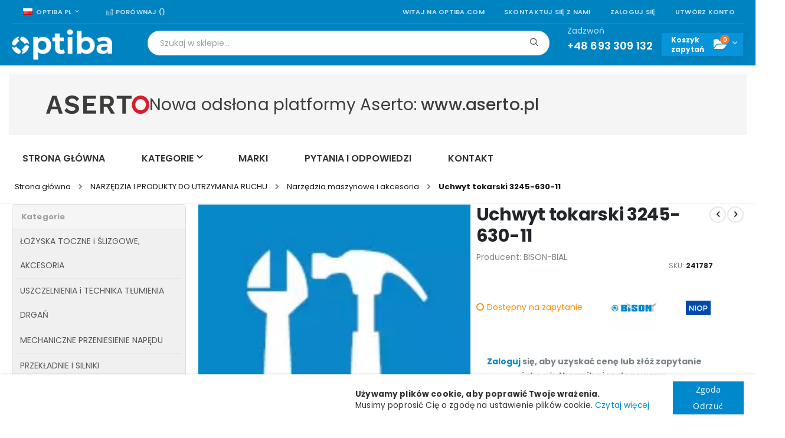

--- FILE ---
content_type: text/html; charset=UTF-8
request_url: https://optiba.com/241787-uchwyt-tokarski-3245-630-11-353245460600.html
body_size: 48111
content:
<!doctype html>
<html lang="pl">
    <head prefix="og: http://ogp.me/ns# fb: http://ogp.me/ns/fb# product: http://ogp.me/ns/product#">
        <!-- Google tag (gtag.js) -->


<!-- End Google Tag Manager -->
        <meta charset="utf-8"/>
<meta name="title" content="Uchwyt tokarski 3245-630-11 353245460600"/>
<meta name="description" content="Uchwyt tokarski 3245-630-11 353245460600"/>
<meta name="robots" content="INDEX,FOLLOW"/>
<meta name="viewport" content="width=device-width, initial-scale=1, maximum-scale=5.0, user-scalable=yes"/>
<meta name="format-detection" content="telephone=no"/>
<meta name="google-site-verification" content="UKzLo3uA44SXB3PUcpCb1FESUJFiZ-dPgpOWSdZ5WhU"/>
<title>Uchwyt tokarski 3245-630-11 353245460600 - Optiba</title>
<link  rel="stylesheet" type="text/css"  media="all" href="https://optiba.com/static/version1733237374/_cache/merged/d6d9e2da365f3234b9b0c1fa8dd2e2ae.min.css" />
<link  rel="stylesheet" type="text/css"  media="screen and (min-width: 768px)" href="https://optiba.com/static/version1733237374/_cache/merged/8ef26cc743d0ad2a7e9a996917e8d411.min.css" />

<link  rel="stylesheet" type="text/css"  media="all" href="https://use.fontawesome.com/releases/v5.2.0/css/all.css" />

<link  rel="stylesheet" type="text/css" href="//fonts.googleapis.com/css?family=Shadows+Into+Light" />
<link  rel="icon" type="image/x-icon" href="https://optiba.com/media/favicon/stores/1/favicon.ico" />
<link  rel="shortcut icon" type="image/x-icon" href="https://optiba.com/media/favicon/stores/1/favicon.ico" />
<link  rel="canonical" href="https://optiba.com/241787-uchwyt-tokarski-3245-630-11-353245460600.html" />
<!-- Hreflang tag by Mageplaza_SEO --><link rel="alternate" href="https://optiba.com/241787-uchwyt-tokarski-3245-630-11-353245460600.html" hreflang="pl-PL"><link rel="alternate" href="https://optiba.com/241787-uchwyt-tokarski-3245-630-11-353245460600.html" hreflang="x-default">
<link rel="alternate" href="https://optiba.com/en/241787-lathe-chuck-3245-630-11-353245460600.html" hreflang="en-US">        <link rel='stylesheet' href="//fonts.googleapis.com/css?family=Open+Sans%3A300%2C300italic%2C400%2C400italic%2C600%2C600italic%2C700%2C700italic%2C800%2C800italic&amp;v1&amp;subset=latin%2Clatin-ext&amp;display=swap" type="text/css" media="screen"/>
<link href="//fonts.googleapis.com/css?family=Oswald:300,400,500,600,700&amp;display=swap" rel="stylesheet">
<link href="//fonts.googleapis.com/css?family=Poppins:200,300,400,500,600,700&amp;display=swap" rel="stylesheet">
<link rel="stylesheet" href="//fonts.googleapis.com/css?family=Open+Sans%3A300%2C300italic%2C400%2C400italic%2C600%2C600italic%2C700%2C700italic%2C800%2C800italic&amp;v1&amp;subset=latin%2Clatin-ext&amp;display=swap" type="text/css" media="screen"/>
    <link rel="stylesheet" type="text/css" media="all" href="https://optiba.com/media/porto/web/bootstrap/css/bootstrap.optimized.min.css">
    <link rel="stylesheet" type="text/css" media="all" href="https://optiba.com/media/porto/web/css/animate.optimized.css">
<link rel="stylesheet" type="text/css" media="all" href="https://optiba.com/media/porto/web/css/header/type2.css">
<link rel="stylesheet" type="text/css" media="all" href="https://optiba.com/media/porto/web/css/custom.css">
<link rel="stylesheet" type="text/css" media="all" href="https://optiba.com/media/porto/configed_css/design_pl.css">
<link rel="stylesheet" type="text/css" media="all" href="https://optiba.com/media/porto/configed_css/settings_pl.css">



    



<meta property="og:type" content="product" />
<meta property="og:title"
      content="Uchwyt&#x20;tokarski&#x20;3245-630-11" />
<meta property="og:image"
      content="https://optiba.com/media/catalog/product/cache/c344b335db05d97af8e1e0c3b2c29052/c/a/category-placeholder-10.png" />
<meta property="og:description"
      content="Uchwyt&#x20;tokarski&#x20;3245-630-11" />
<meta property="og:url" content="https://optiba.com/241787-uchwyt-tokarski-3245-630-11-353245460600.html" />
    <meta property="product:price:amount" content="0"/>
    <meta property="product:price:currency"
      content="PLN"/>

<style>
        #confirmBox,
    .am-related-title > .am-title {
        background-color: #FFFFFF;
    }
    
        #confirmBox a,
    #confirmBox a:hover,
    #confirmBox a:active,
    #confirmBox .amrelated-confirm-header {
        color: #FF9416;
    }
    
        .amcart-confirm-buttons .button {
        color: #FFFFFF;
    }
    
        .amcart-confirm-buttons .am-btn-left {
        background-color: #BBBBBB;
    }
    
        .amcart-confirm-buttons .am-btn-right {
        background-color: #FF9416;
    }
    
        .amcart-confirm-buttons,
    .amcart-confirm-buttons .checkout,
    .amcart-confirm-buttons .checkout:hover,
    .amcart-confirm-buttons .checkout:active,
    .amcart-message-box,
    .am-related-box,
    #am-a-count,
    #am-a-count:visited,
    .am-related-title > .am-title {
        color: #000000;
    }
    </style>
    </head>
    <body data-container="body"
          data-mage-init='{"loaderAjax": {}, "loader": { "icon": "https://optiba.com/static/version1733237374/frontend/Smartwave/porto_child/pl_PL/images/loader-2.gif"}}'
        id="html-body" itemtype="http://schema.org/Product" itemscope="itemscope" class="catalog-product-view product-241787-uchwyt-tokarski-3245-630-11-353245460600  layout-1280 wide am-porto-cmtb page-layout-2columns-left">
        <!--Analytics Added by Mageplaza GTM -->
<!--Facebook Pixel Added by Mageplaza GTM -->





    <div class="message global gdpr-cookie bottom" id="gdpr-notice-cookie-block"
         style="display: none">
        <div style="display:flex;flex-direction:row;">
            <div style="flex-grow:10;">&nbsp;</div>
            <div class="content">
                <div style="padding-right: 40px;">
                                            <p>
                            <strong>Używamy plików cookie, aby poprawić Twoje wrażenia.</strong><br>
                            <span>Musimy poprosić Cię o zgodę na ustawienie plików cookie.</span>
                            <a href="https://optiba.com/polityka-prywatnosci/">Czytaj więcej</a>
                        </p>
                                    </div>
                <div class="actions">
                    <button id="gdpr-btn-cookie-allow" class="action allow primary">
                        <span>Zgoda</span>
                    </button>
                    <button id="gdpr-btn-cookie-no-allow" class="action no-allow primary">
                        <span>Odrzuć</span>
                    </button>
                </div>
            </div>
        </div>
    </div>
    
            
                <style type="text/css">
            .gdpr-cookie{
background: white !important; 
text-align: center;
box-shadow: 2px 2px 4px #000000;
font-size: 24px;
}        </style>
    



<div class="page-wrapper"><header class="page-header type2 header-newskin" >
<!-- aria-labelledby="block-customer-login-heading" bo: The aria-labelledby attribute must point to an element in the same document. -->
<div class="block block-customer-login block-header-customer-login">
    <div class="block-content">
        <form class="form form-login"
              action="https://optiba.com/customer/account/loginPost/"
              method="post"
              id="header-login-form"
              data-mage-init='{"validation":{}}'>
            <input name="form_key" type="hidden" value="AkSMYfmG4vKA6Law" />            <fieldset class="fieldset login" data-hasrequired="* Pola wymagane">
                <div class="field email required">
                    <div class="control">
                        <input name="login[username]" value=""  autocomplete="off" id="email1" type="email" class="input-text" title="Email" data-validate="{required:true, 'validate-email':true}" placeholder="Email">
                    </div>
                </div>
                <div class="field password required">
                    <div class="control">
                        <input name="login[password]" type="password"  autocomplete="off" class="input-text" id="pass1" title="Hasło" data-validate="{required:true}" placeholder="Hasło">
                    </div>
                </div>
                <div class="actions-toolbar">
                    <div class="primary"><button type="submit" class="action login primary" name="send" id="send1"><span>Zaloguj się</span></button></div>
                    <div class="secondary"><a class="action remind" href="https://optiba.com/customer/account/forgotpassword/"><span>Nie pamiętasz hasła?</span></a></div>
                </div>
            </fieldset>
        </form>
    </div>
</div>

    <div class="main-panel-top">
        <div class="container">
            <div class="main-panel-inner">
                <div class="panel wrapper">
                    <div class="panel header">
                        <a class="action skip contentarea"
   href="#contentarea">
    <span>
        Przejdź do treści    </span>
</a>
                                                <b style='display:none;'>catalog_product_view</b><div class="switcher language switcher-language" data-ui-id="language-switcher" id="switcher-language">
    <strong class="label switcher-label"><span>Język</span></strong>
    <div class="actions dropdown options switcher-options">
        <div class="action toggle switcher-trigger" id="switcher-language-trigger">
            <strong class="view-pl">
                                    <img src="https://optiba.com/media/amasty/webp/wysiwyg/smartwave/porto/flags/pl_png.webp" width="16" height="11" style="width:16px;height:11px;" alt="polski">
                                <span>Optiba PL</span>
            </strong>
        </div>
        <ul class="dropdown switcher-dropdown"
            data-mage-init='{"dropdownDialog":{
                "appendTo":"#switcher-language > .options",
                "triggerTarget":"#switcher-language-trigger",
                "closeOnMouseLeave": false,
                "triggerClass":"active",
                "parentClass":"active",
                "buttons":null}}'>
                                                                            <li class="view-en switcher-option">
                        <a href="#" data-post='{"action":"https:\/\/optiba.com\/stores\/store\/redirect\/","data":{"___store":"en","___from_store":"pl","uenc":"aHR0cHM6Ly9vcHRpYmEuY29tL2VuLzI0MTc4Ny11Y2h3eXQtdG9rYXJza2ktMzI0NS02MzAtMTEtMzUzMjQ1NDYwNjAwLmh0bWw,"}}'>
                                                                                            <img src="https://optiba.com/media/amasty/webp/wysiwyg/smartwave/porto/flags/en_png.webp" width="16" height="11" style="width:16px;height:11px;" alt="angielski">
                                                        Optiba EN</a>
                    </li>
                                                </ul>
    </div>
</div>
                        <ul class="header links">    <li class="greet welcome" data-bind="scope: 'customer'">
        <!-- ko if: customer().fullname  -->
        <span class="logged-in"
              data-bind="text: new String('Witaj, %1!').replace('%1', customer().fullname)">
        </span>
        <!-- /ko -->
        <!-- ko ifnot: customer().fullname  -->
        <span class="not-logged-in"
              data-bind="html: 'Witaj&#x20;na&#x20;optiba.com'"></span>
                <!-- /ko -->
    </li>
    
<li><a href="https://optiba.com/kontakt">Skontaktuj się z nami</a></li>
<li class="item link compare " data-bind="scope: 'compareProducts'" data-role="compare-products-link">
    <a class="action compare" title="Porównaj produkty"
       href="https://optiba.com/media/catalog/product_compare/index/"
       rel="nofollow"
       data-bind="attr: {'href': (compareProducts().listUrl ?? 'https://optiba.com/media/catalog/product_compare/index/')}, css: {'': !compareProducts().count}"
    >
    	<em class="porto-icon-chart hidden-xs"></em>
        Porównaj        (<span class="counter qty" data-bind="text: compareProducts().countCaption"></span>)
    </a>
</li>

<li class="link authorization-link" data-label="lub">
    <a href="https://optiba.com/customer/account/login/referer/aHR0cHM6Ly9vcHRpYmEuY29tLzI0MTc4Ny11Y2h3eXQtdG9rYXJza2ktMzI0NS02MzAtMTEtMzUzMjQ1NDYwNjAwLmh0bWw%2C/"        >Zaloguj się</a>
</li>
<li><a href="https://optiba.com/customer/account/create/" id="idrSZnu8e9" >Utwórz konto</a></li></ul>                    </div>
                </div>
            </div>
        </div>
    </div>
    <div class="header content">
        <span data-action="toggle-nav" class="action nav-toggle"><span>Toggle Nav</span></span>
            <a class="logo" href="https://optiba.com/" title="Platforma sprzedaży części zamienne, łożyska, pneumatyka">
        <img src="https://optiba.com/media/amasty/webp/logo/stores/1/optiba_logo_white_png.webp"
             alt="Platforma sprzedaży części zamienne, łożyska, pneumatyka"
        width="170"        height="51"        style="width:170px;height:51px;"        />
</a>
        <div class="header-expander-mini flex-grow"></div>
        

<div class="block block-search">
    <div class="block block-title">
        <strong>Wyszukaj</strong>
    </div>

    <div class="block block-content">
        <form
            id="minisearch-form-top-search"
            class="form minisearch"
            action="https://optiba.com/catalogsearch/result/"
            method="get"
        >
            <div class="field search">
                <label class="label" for="minisearch-input-top-search" data-role="minisearch-label">
                    <span>Wyszukaj</span>
                </label>

                <div class="control">
                    <input
                        id="minisearch-input-top-search"
                        type="text"
                        name="q"
                        value=""
                        placeholder="Szukaj w sklepie..."
                        class="input-text"
                        maxlength="128"
                        role="combobox"
                        aria-haspopup="false"
                        aria-autocomplete="both"
                        aria-expanded="false"
                        autocomplete="off"
                        data-block="autocomplete-form"
                        data-mage-init="&#x7B;&quot;quickSearch&quot;&#x3A;&#x7B;&quot;formSelector&quot;&#x3A;&quot;&#x23;minisearch-form-top-search&quot;,&quot;url&quot;&#x3A;&quot;https&#x3A;&#x5C;&#x2F;&#x5C;&#x2F;optiba.com&#x5C;&#x2F;search&#x5C;&#x2F;ajax&#x5C;&#x2F;suggest&#x5C;&#x2F;&quot;,&quot;destinationSelector&quot;&#x3A;&quot;&#x23;minisearch-autocomplete-top-search&quot;,&quot;templates&quot;&#x3A;&#x7B;&quot;term&quot;&#x3A;&#x7B;&quot;title&quot;&#x3A;&quot;Wyszukiwanie&#x20;has&#x5C;u0142a&quot;,&quot;template&quot;&#x3A;&quot;Smile_ElasticsuiteCore&#x5C;&#x2F;autocomplete&#x5C;&#x2F;term&quot;&#x7D;,&quot;product&quot;&#x3A;&#x7B;&quot;title&quot;&#x3A;&quot;Produkty&quot;,&quot;template&quot;&#x3A;&quot;Smile_ElasticsuiteCatalog&#x5C;&#x2F;autocomplete&#x5C;&#x2F;product&quot;&#x7D;,&quot;category&quot;&#x3A;&#x7B;&quot;title&quot;&#x3A;&quot;Kategorie&quot;,&quot;template&quot;&#x3A;&quot;Smile_ElasticsuiteCatalog&#x5C;&#x2F;autocomplete&#x5C;&#x2F;category&quot;&#x7D;,&quot;product_attribute&quot;&#x3A;&#x7B;&quot;title&quot;&#x3A;&quot;W&#x5C;u0142a&#x5C;u015bciwo&#x5C;u015bci&quot;,&quot;template&quot;&#x3A;&quot;Smile_ElasticsuiteCatalog&#x5C;&#x2F;autocomplete&#x5C;&#x2F;product-attribute&quot;,&quot;titleRenderer&quot;&#x3A;&quot;Smile_ElasticsuiteCatalog&#x5C;&#x2F;js&#x5C;&#x2F;autocomplete&#x5C;&#x2F;product-attribute&quot;&#x7D;&#x7D;,&quot;priceFormat&quot;&#x3A;&#x7B;&quot;pattern&quot;&#x3A;&quot;&#x25;s&#x5C;u00a0z&#x5C;u0142&quot;,&quot;precision&quot;&#x3A;2,&quot;requiredPrecision&quot;&#x3A;2,&quot;decimalSymbol&quot;&#x3A;&quot;,&quot;,&quot;groupSymbol&quot;&#x3A;&quot;&#x5C;u00a0&quot;,&quot;groupLength&quot;&#x3A;3,&quot;integerRequired&quot;&#x3A;false&#x7D;,&quot;minSearchLength&quot;&#x3A;&quot;2&quot;&#x7D;&#x7D;"
                    />

                    <div id="minisearch-autocomplete-top-search" class="search-autocomplete"></div>

                                    </div>
            </div>

            <div class="actions">
                <button
                    type="submit"
                    title="Wyszukaj"
                    class="action search"
                >
                    <span>Wyszukaj</span>
                </button>
            </div>
        </form>
    </div>
</div>
        <div class="custom-block"><p><span style="margin-top: -2px;">Zadzwoń<br><strong style="color: #fff; font-size: 18px; font-weight: 600; display: block; line-height: 27px;">+48 693 309 132</strong></span></p></div>        
<div data-block="minicart" class="minicart-wrapper cart-not-active">
    <span class="label flex-grow">Koszyk <br>zamówień</span>
    <a class="action showcart" href="https://optiba.com/checkout/cart/"
       data-bind="scope: 'minicart_content'">
        <span class="text">Koszyk</span>
        <span class="counter qty empty"
              data-bind="css: { empty: !!getCartParam('summary_count') == false && !isLoading() },
               blockLoader: isLoading">
            <!-- ko if: getCartParam('summary_count') -->
                <span class="counter-number"><!-- ko text: getCartParam('summary_count') --><!-- /ko --></span>
            <!-- /ko -->
            <!-- ko ifnot: getCartParam('summary_count') -->
                <span class="counter-number">0</span>
            <!-- /ko -->
            <span class="counter-label">
            <!-- ko if: getCartParam('summary_count') -->
                <!-- ko text: getCartParam('summary_count') --><!-- /ko -->
                <!-- ko i18n: 'items' --><!-- /ko -->
            <!-- /ko -->
            </span>
        </span>
    </a>
            <div class="block block-minicart"
             data-role="dropdownDialog"
             data-mage-init='{"dropdownDialog":{
                "appendTo":"[data-block=minicart]",
                "triggerTarget":".showcart",
                "timeout": "2000",
                "closeOnMouseLeave": false,
                "closeOnEscape": true,
                "triggerClass":"active",
                "parentClass":"active",
                "buttons":[]}}'>
            <div id="minicart-content-wrapper" data-bind="scope: 'minicart_content'">
                <!-- ko template: getTemplate() --><!-- /ko -->
            </div>
                    </div>
        
    


    


</div>
        <div data-block="inquiry" class="inquiry_minicart inquiry-wrapper minicart-wrapper">
    <span class="label flex-grow">Koszyk <br>zapytań</span>
    <a class="action show_inquiry" href="/inq/cart"
       data-bind="scope: 'inquiry_content'">
        <span class="counter qty empty"
              data-bind="css: { empty: !!getCartParam('summary_count') == false && !isLoading() },
               blockLoader: isLoading">
            <!-- ko if: getCartParam('summary_count') -->
                <span class="counter-number"><!-- ko text: getCartParam('summary_count') --><!-- /ko --></span>
            <!-- /ko -->
            <!-- ko ifnot: getCartParam('summary_count') -->
                <span class="counter-number">0</span>
            <!-- /ko -->
        </span>
    </a>
    <!--
    <a class="inquiry_minicart_link" href="https://optiba.com/inq/cart/">
        <span class="inquiry_counter">0</span>
    </a>
    -->
            <div class="block block-minicart empty"
             data-role="dropdownDialog"
             data-mage-init='{"dropdownDialog":{
                "appendTo":"[data-block=inquiry]",
                "triggerTarget":".show_inquiry",
                "timeout": "2000",
                "closeOnMouseLeave": false,
                "closeOnEscape": true,
                "triggerClass":"active",
                "parentClass":"active",
                "buttons":[]}}'>
            <div id="inquiry-content-wrapper" data-bind="scope: 'inquiry_content'">
                <!-- ko template: getTemplate() --><!-- /ko -->
            </div>
        </div>
        
    
</div>
    </div>
        <div class="sections nav-sections">
                <div class="section-items nav-sections-items"
             data-mage-init='{"tabs":{"openedState":"active"}}'>
                                            <div class="section-item-title nav-sections-item-title"
                     data-role="collapsible">
                    <a class="nav-sections-item-switch"
                       data-toggle="switch" href="#store.menu">
                        Menu                    </a>
                </div>
                <div class="section-item-content nav-sections-item-content"
                     id="store.menu"
                     data-role="content">
                    
<!--FLAT1--><!--FLAT1--><!--FLAT1--><!--FLAT1--><!--FLAT1--><!--FLAT1--><!--FLAT1--><!--FLAT1--><!--FLAT1--><!--FLAT1--><!--FLAT1--><!--FLAT1--><!--FLAT1--><!--FLAT1--><!--FLAT1-->
<nav class="navigation sw-megamenu ">
    <ul>
        <li class="ui-menu-item level0 fullwidth "><a href="https://optiba.com/lozyska-toczne-i-slizgowe" class="level-top" title="ŁOŻYSKA TOCZNE i ŚLIZGOWE, AKCESORIA"><span>ŁOŻYSKA TOCZNE i ŚLIZGOWE, AKCESORIA</span></a></li><li class="ui-menu-item level0 fullwidth "><a href="https://optiba.com/uszczelnienia-i-wibroizolacja" class="level-top" title="USZCZELNIENIA i TECHNIKA TŁUMIENIA DRGAŃ"><span>USZCZELNIENIA i TECHNIKA TŁUMIENIA DRGAŃ</span></a></li><li class="ui-menu-item level0 fullwidth "><a href="https://optiba.com/przeniesienie-napedu" class="level-top" title="MECHANICZNE PRZENIESIENIE NAPĘDU"><span>MECHANICZNE PRZENIESIENIE NAPĘDU</span></a></li><li class="ui-menu-item level0 fullwidth "><a href="https://optiba.com/przekladnie-i-silniki" class="level-top" title="PRZEKŁADNIE I SILNIKI"><span>PRZEKŁADNIE I SILNIKI</span></a></li><li class="ui-menu-item level0 fullwidth "><a href="https://optiba.com/automatyka-przemyslowa-i-elektrotechnika" class="level-top" title="AUTOMATYKA PRZEMYSŁOWA I ELEKTROTECHNIKA"><span>AUTOMATYKA PRZEMYSŁOWA I ELEKTROTECHNIKA</span></a></li><li class="ui-menu-item level0 fullwidth "><a href="https://optiba.com/technika-liniowa" class="level-top" title="TECHNIKA LINIOWA"><span>TECHNIKA LINIOWA</span></a></li><li class="ui-menu-item level0 fullwidth "><a href="https://optiba.com/pneumatyka" class="level-top" title="PNEUMATYKA i AKCESORIA"><span>PNEUMATYKA i AKCESORIA</span></a></li><li class="ui-menu-item level0 fullwidth "><a href="https://optiba.com/hydraulika" class="level-top" title="HYDRAULIKA"><span>HYDRAULIKA</span></a></li><li class="ui-menu-item level0 fullwidth "><a href="https://optiba.com/filtry-przemyslowe" class="level-top" title="FILTRY PRZEMYSłOWE"><span>FILTRY PRZEMYSłOWE</span></a></li><li class="ui-menu-item level0 fullwidth "><a href="https://optiba.com/narzedzia-i-produkty-bhp" class="level-top" title="NARZĘDZIA I PRODUKTY DO UTRZYMANIA RUCHU"><span>NARZĘDZIA I PRODUKTY DO UTRZYMANIA RUCHU</span></a></li><li class="ui-menu-item level0 fullwidth "><a href="https://optiba.com/chemia-przemyslowa" class="level-top" title="CHEMIA PRZEMYSŁOWA"><span>CHEMIA PRZEMYSŁOWA</span></a></li><li class="ui-menu-item level0 fullwidth "><a href="https://optiba.com/normalia-i-czesci-maszyn" class="level-top" title="ELEMENTY ZŁĄCZNE I STANDARDOWE CZĘŚCI MASZYN"><span>ELEMENTY ZŁĄCZNE I STANDARDOWE CZĘŚCI MASZYN</span></a></li><li class="ui-menu-item level0 fullwidth "><a href="https://optiba.com/wyroby-hutnicze-i-tworzywa" class="level-top" title="WYROBY HUTNICZE I TWORZYWA SZTUCZNE"><span>WYROBY HUTNICZE I TWORZYWA SZTUCZNE</span></a></li><li class="ui-menu-item level0 fullwidth "><a href="https://optiba.com/urzadzenia-i-maszyny" class="level-top" title="URZĄDZENIA, MASZYNY, CZĘŚCI ZAMIENNE"><span>URZĄDZENIA, MASZYNY, CZĘŚCI ZAMIENNE</span></a></li><li class="ui-menu-item level0 fullwidth "><a href="https://optiba.com/czesci-zamienne-oem" class="level-top" title="CZĘŚCI ZAMIENNE OEM"><span>CZĘŚCI ZAMIENNE OEM</span></a></li><li class="ui-menu-item level0 fullwidth parent mpbrand-top-link" role="presentation">
    <a href="https://optiba.com/marki"
       class="level-top ui-corner-all" id="ui-id-8" tabindex="-1">
        <span>Marki</span>
    </a>
            <div class="level0 submenu" style="width: 240px; left: auto; right: auto;">
            <div class="container">
                <div class="row">
                    <ul class="subchildmenu">
                                                                                                            <li class="ui-menu-item level1 mp-drop-menu">
                                <a href="https://optiba.com/marki/3m"
                                   id="ui-brand-id-24203-1"
                                   class="level1 nav-8-1 ui-menu-item" tabindex="-1"
                                   role="menuitem">
                                                                                                                <span style="padding-left: 10px">
                                            3M                                        </span>
                                                                    </a>
                            </li>
                                                                                                            <li class="ui-menu-item level1 mp-drop-menu">
                                <a href="https://optiba.com/marki/a-and-s"
                                   id="ui-brand-id-24216-1"
                                   class="level1 nav-8-1 ui-menu-item" tabindex="-1"
                                   role="menuitem">
                                                                                                                <span style="padding-left: 10px">
                                            A&amp;S                                        </span>
                                                                    </a>
                            </li>
                                                                                                            <li class="ui-menu-item level1 mp-drop-menu">
                                <a href="https://optiba.com/marki/a-max"
                                   id="ui-brand-id-24217-1"
                                   class="level1 nav-8-1 ui-menu-item" tabindex="-1"
                                   role="menuitem">
                                                                                                                <span style="padding-left: 10px">
                                            A-MAX                                        </span>
                                                                    </a>
                            </li>
                                                                                                            <li class="ui-menu-item level1 mp-drop-menu">
                                <a href="https://optiba.com/marki/aagaard"
                                   id="ui-brand-id-24222-1"
                                   class="level1 nav-8-1 ui-menu-item" tabindex="-1"
                                   role="menuitem">
                                                                                                                <span style="padding-left: 10px">
                                            AAGAARD                                        </span>
                                                                    </a>
                            </li>
                                                                                                            <li class="ui-menu-item level1 mp-drop-menu">
                                <a href="https://optiba.com/marki/abb"
                                   id="ui-brand-id-24228-1"
                                   class="level1 nav-8-1 ui-menu-item" tabindex="-1"
                                   role="menuitem">
                                                                                                                <span style="padding-left: 10px">
                                            ABB                                        </span>
                                                                    </a>
                            </li>
                                                                                                            <li class="ui-menu-item level1 mp-drop-menu">
                                <a href="https://optiba.com/marki/ac-motoren"
                                   id="ui-brand-id-24248-1"
                                   class="level1 nav-8-1 ui-menu-item" tabindex="-1"
                                   role="menuitem">
                                                                                                                <span style="padding-left: 10px">
                                            AC MOTOREN                                        </span>
                                                                    </a>
                            </li>
                                                                                                            <li class="ui-menu-item level1 mp-drop-menu">
                                <a href="https://optiba.com/marki/accuweb"
                                   id="ui-brand-id-24253-1"
                                   class="level1 nav-8-1 ui-menu-item" tabindex="-1"
                                   role="menuitem">
                                                                                                                <span style="padding-left: 10px">
                                            ACCUWEB                                        </span>
                                                                    </a>
                            </li>
                                                                                                            <li class="ui-menu-item level1 mp-drop-menu">
                                <a href="https://optiba.com/marki/ace"
                                   id="ui-brand-id-24254-1"
                                   class="level1 nav-8-1 ui-menu-item" tabindex="-1"
                                   role="menuitem">
                                                                                                                <span style="padding-left: 10px">
                                            ACE                                        </span>
                                                                    </a>
                            </li>
                                                                                                            <li class="ui-menu-item level1 mp-drop-menu">
                                <a href="https://optiba.com/marki/adal"
                                   id="ui-brand-id-24275-1"
                                   class="level1 nav-8-1 ui-menu-item" tabindex="-1"
                                   role="menuitem">
                                                                                                                <span style="padding-left: 10px">
                                            ADAL                                        </span>
                                                                    </a>
                            </li>
                                                                                                            <li class="ui-menu-item level1 mp-drop-menu">
                                <a href="https://optiba.com/marki/aeroquip"
                                   id="ui-brand-id-24316-1"
                                   class="level1 nav-8-1 ui-menu-item" tabindex="-1"
                                   role="menuitem">
                                                                                                                <span style="padding-left: 10px">
                                            AEROQUIP                                        </span>
                                                                    </a>
                            </li>
                                                    <li class="ui-menu-item level1"
                            style="border-top:solid 1px #dfdfdf; margin: 0 5px; width:auto">
                            <a href="https://optiba.com/marki"
                               id="ui-all-brand-1" class="ui-corner-all"
                               tabindex="-1">
                                <span style="padding-left: 10px;">Zobacz wszystkie</span>
                            </a>
                        </li>
                    </ul>
                </div>
            </div>
        </div>
    </li>
<style>
    .mpbrand-top-link a span:nth-child(2) {
        top: -10px;
    }

    .mpbrand-top-link .subchildmenu .ui-menu-item.level1.mp-drop-menu a {
        width: max-content;
    }

    .mpbrand-top-link .subchildmenu .ui-menu-item.level1:hover {
        background-color: #e8e8e8;
    }
</style>

<li class="ui-menu-item level0 fullwidth parent" role="presentation">
    <div class="open-children-toggle"></div>
    <a href="https://optiba.com/blog"
       class="level-top" aria-haspopup="true" tabindex="-1">
        <span>Blog</span>
    </a>
            <div class="level0 submenu">
            <div class="container">
                <div class="row">
                    <ul class="subchildmenu col-md-12 mega-columns columns4" role="menu" aria-expanded="false" aria-hidden="true">
                                                    <li class="ui-menu-item level1 parent" role="presentation"><div class="open-children-toggle"></div><a href="https://optiba.com/blog/automatyka-przemyslowa" class="ui-corner-all" tabindex="-1" role="menuitem"><span>Automatyka przemysłowa</span></a></li>                                                    <li class="ui-menu-item level1 parent" role="presentation"><div class="open-children-toggle"></div><a href="https://optiba.com/blog/przemysl" class="ui-corner-all" tabindex="-1" role="menuitem"><span>Przemysł</span></a></li>                                            </ul>
                </div>
            </div>
        </div>
    </li>
    </ul>
</nav>



                </div>
                                            <div class="section-item-title nav-sections-item-title"
                     data-role="collapsible">
                    <a class="nav-sections-item-switch"
                       data-toggle="switch" href="#store.links">
                        Konto                    </a>
                </div>
                <div class="section-item-content nav-sections-item-content"
                     id="store.links"
                     data-role="content">
                    <!-- Account links -->                </div>
                                            <div class="section-item-title nav-sections-item-title"
                     data-role="collapsible">
                    <a class="nav-sections-item-switch"
                       data-toggle="switch" href="#store.settings">
                        Ustawienia                    </a>
                </div>
                <div class="section-item-content nav-sections-item-content"
                     id="store.settings"
                     data-role="content">
                    <b style='display:none;'>catalog_product_view</b><div class="switcher language switcher-language" data-ui-id="language-switcher" id="switcher-language-nav">
    <strong class="label switcher-label"><span>Język</span></strong>
    <div class="actions dropdown options switcher-options">
        <div class="action toggle switcher-trigger" id="switcher-language-trigger-nav">
            <strong class="view-pl">
                                    <img src="https://optiba.com/media/amasty/webp/wysiwyg/smartwave/porto/flags/pl_png.webp" width="16" height="11" style="width:16px;height:11px;" alt="polski">
                                <span>Optiba PL</span>
            </strong>
        </div>
        <ul class="dropdown switcher-dropdown"
            data-mage-init='{"dropdownDialog":{
                "appendTo":"#switcher-language-nav > .options",
                "triggerTarget":"#switcher-language-trigger-nav",
                "closeOnMouseLeave": false,
                "triggerClass":"active",
                "parentClass":"active",
                "buttons":null}}'>
                                                                            <li class="view-en switcher-option">
                        <a href="#" data-post='{"action":"https:\/\/optiba.com\/stores\/store\/redirect\/","data":{"___store":"en","___from_store":"pl","uenc":"aHR0cHM6Ly9vcHRpYmEuY29tL2VuLzI0MTc4Ny11Y2h3eXQtdG9rYXJza2ktMzI0NS02MzAtMTEtMzUzMjQ1NDYwNjAwLmh0bWw,"}}'>
                                                                                            <img src="https://optiba.com/media/amasty/webp/wysiwyg/smartwave/porto/flags/en_png.webp" width="16" height="11" style="width:16px;height:11px;" alt="angielski">
                                                        Optiba EN</a>
                    </li>
                                                </ul>
    </div>
</div>
                </div>
                    </div>
    </div>
        <div class="header-bottom-wrapper">
    <div class="header-bottom">
                <div class="optiba_menu"><div data-content-type="html" data-appearance="default" data-element="main" data-decoded="true"><div style='padding-bottom:15px;'>
<div style='width:100%;background-color:#F5F5F5;height:103px;display:flex;flex-direction:row;align-items:center;padding-left:63px;gap:0px 64px;'>
<img src="[data-uri]" data-amsrc="[data-uri]" style='width:175px;'>
<p style='font-family:Poppins;font-weight:400;font-size:28px;color:#3C3C3B;margin:0px;'>Nowa odsłona platformy Aserto: <span style='font-weight:500;'>www.aserto.pl</span></p>
</div></div>
<div class='optiba_menu'>    <div id="optiba-menu-1769369109" class="block ves-megamenu ves-offcanvas offcanvas-left ves-dhorizontal ves-megamenu-hover megamenu-optiba optiba-menu">
                            <div class="navbar ves-navbar">
        <span class="ves-navtoggle ves-navtoggleoptiba-menu-1769369109">
            <span>Toggle Nav</span>
        </span>
            </div>
                <div class="header-overlay"></div>
        <div class="navigation navitaion176936910969766e154dfa4" data-action="navigation">
            <nav>
                <ul id="nav-optiba-menu-176936910969766e154dfa4" class="nav-optiba-menu-176936910969766e154dfa4" data-toggle-mobile-nav="false">
                    <li id="vesitem-831651769299202638056656" class=" nav-item level0 submenu-alignleft subhover  dropdown level-top "><a href="https://optiba.com" title="Strona Główna" target="_self" class=" nav-anchor"><span>Strona Główna</span></a></li><li id="vesitem-843671769299202891961495" class=" nav-item level0 submenu-alignleft subhover  dropdown level-top  parent"><a href="#" title="Kategorie" class=" nav-anchor"><span>Kategorie</span><span class="opener"></span></a><div class=" submenu dropdown-menu"><div class="submenu-inner before-ves-submenu-inner"><div class="content-wrapper"><div class="item-content" style="width:100%"><div class="level1 nav-dropdown ves-column1 "><div class="item-content1"><div class="mega-col mega-col-16 mega-col-level-1 col-xs-12"><div id="vesitem-841291769299202250762644" class=" nav-item level1 nav-1-1 submenu-alignleft subhover  dropdown-submenu  category-item parent"><a href="https://optiba.com/lozyska-toczne-i-slizgowe" title="Łożyska toczne i ślizgowe" target="_self" class=" nav-anchor"><span>Łożyska toczne i ślizgowe</span><span class="opener"></span></a><div class=" submenu dropdown-menu"><div class="submenu-inner before-ves-submenu-inner"><div class="content-wrapper"><div class="item-content" style="width:100%"><div class="level2 nav-dropdown ves-column1 "><div class="item-content1"><div class="mega-col mega-col-11 mega-col-level-2 col-xs-12"><div id="vesitem-8413017692992021078124375" class=" nav-item level2 nav-1-1-1 submenu-alignleft subhover  dropdown-submenu  category-item parent"><a href="https://optiba.com/lozyska-kulkowe" title="Łożyska kulkowe" target="_self" class=" nav-anchor"><span>Łożyska kulkowe</span><span class="opener"></span></a><div class=" submenu dropdown-menu"><div class="submenu-inner before-ves-submenu-inner"><div class="content-wrapper"><div class="item-content" style="width:100%"><div class="level3 nav-dropdown ves-column1 "><div class="item-content1"><div class="mega-col mega-col-6 mega-col-level-3 col-xs-12"><div id="vesitem-8413117692992021951717521" class=" nav-item level3 nav-1-1-1-1 submenu-alignleft subhover  dropdown-submenu  category-item"><a href="https://optiba.com/lozyska-kulkowe-zwykle" title="Łożyska kulkowe zwykłe" target="_self" class=" nav-anchor"><span>Łożyska kulkowe zwykłe</span></a></div><div id="vesitem-8413217692992021418413371" class=" nav-item level3 nav-1-1-1-2 submenu-alignleft subhover  dropdown-submenu  category-item"><a href="https://optiba.com/lozyska-kulkowe-skosne" title="Łożyska kulkowe skośne" target="_self" class=" nav-anchor"><span>Łożyska kulkowe skośne</span></a></div><div id="vesitem-8413317692992021716474406" class=" nav-item level3 nav-1-1-1-3 submenu-alignleft subhover  dropdown-submenu  category-item"><a href="https://optiba.com/lozyska-kulkowe-wahliwe" title="Łożyska kulkowe wahliwe" target="_self" class=" nav-anchor"><span>Łożyska kulkowe wahliwe</span></a></div><div id="vesitem-84134176929920229305882" class=" nav-item level3 nav-1-1-1-4 submenu-alignleft subhover  dropdown-submenu  category-item"><a href="https://optiba.com/lozyska-kulkowe-samonastawne-y-s-172-itp" title="Łożyska kulkowe samonastawne (Y,S,172..,itp.)" target="_self" class=" nav-anchor"><span>Łożyska kulkowe samonastawne (Y,S,172..,itp.)</span></a></div><div id="vesitem-841351769299202261635245" class=" nav-item level3 nav-1-1-1-5 submenu-alignleft subhover  dropdown-submenu  category-item"><a href="https://optiba.com/lozyska-kulkowe-cienkoscienne" title="Łożyska kulkowe cienkościenne" target="_self" class=" nav-anchor"><span>Łożyska kulkowe cienkościenne</span></a></div><div id="vesitem-841361769299202447543564" class=" nav-item level3 nav-1-1-1-6 submenu-alignleft subhover  dropdown-submenu  category-item"><a href="https://optiba.com/lozyska-kulkowe-pozostale" title="Łożyska kulkowe pozostałe" target="_self" class=" nav-anchor"><span>Łożyska kulkowe pozostałe</span></a></div></div></div></div></div></div></div></div></div><div id="vesitem-8413717692992021754289127" class=" nav-item level2 nav-1-1-2 submenu-alignleft subhover  dropdown-submenu  category-item parent"><a href="https://optiba.com/lozyska-waleczkowe" title="Łożyska wałeczkowe" target="_self" class=" nav-anchor"><span>Łożyska wałeczkowe</span><span class="opener"></span></a><div class=" submenu dropdown-menu"><div class="submenu-inner before-ves-submenu-inner"><div class="content-wrapper"><div class="item-content" style="width:100%"><div class="level3 nav-dropdown ves-column1 "><div class="item-content1"><div class="mega-col mega-col-4 mega-col-level-3 col-xs-12"><div id="vesitem-841381769299202912819840" class=" nav-item level3 nav-1-1-2-1 submenu-alignleft subhover  dropdown-submenu  category-item"><a href="https://optiba.com/lozyska-walcowe" title="Łożyska walcowe" target="_self" class=" nav-anchor"><span>Łożyska walcowe</span></a></div><div id="vesitem-841391769299202497494150" class=" nav-item level3 nav-1-1-2-2 submenu-alignleft subhover  dropdown-submenu  category-item"><a href="https://optiba.com/lozyska-stozkowe" title="Łożyska stożkowe" target="_self" class=" nav-anchor"><span>Łożyska stożkowe</span></a></div><div id="vesitem-84140176929920254430376" class=" nav-item level3 nav-1-1-2-3 submenu-alignleft subhover  dropdown-submenu  category-item"><a href="https://optiba.com/lozyska-barylkowe" title="Łożyska baryłkowe" target="_self" class=" nav-anchor"><span>Łożyska baryłkowe</span></a></div><div id="vesitem-8414117692992021409111812" class=" nav-item level3 nav-1-1-2-4 submenu-alignleft subhover  dropdown-submenu  category-item"><a href="https://optiba.com/lozyska-waleczkowe-pozostale" title="Łożyska wałeczkowe pozostałe" target="_self" class=" nav-anchor"><span>Łożyska wałeczkowe pozostałe</span></a></div></div></div></div></div></div></div></div></div><div id="vesitem-841421769299202701384304" class=" nav-item level2 nav-1-1-3 submenu-alignleft subhover  dropdown-submenu  category-item"><a href="https://optiba.com/lozyska-igielkowe" title="Łożyska igiełkowe" target="_self" class=" nav-anchor"><span>Łożyska igiełkowe</span></a></div><div id="vesitem-8414317692992021467287182" class=" nav-item level2 nav-1-1-4 submenu-alignleft subhover  dropdown-submenu  category-item"><a href="https://optiba.com/lozyska-do-obrotnic-wiencowe" title="Łożyska do obrotnic (wieńcowe)" target="_self" class=" nav-anchor"><span>Łożyska do obrotnic (wieńcowe)</span></a></div><div id="vesitem-8414417692992021804832391" class=" nav-item level2 nav-1-1-5 submenu-alignleft subhover  dropdown-submenu  category-item parent"><a href="https://optiba.com/lozyska-slizgowe" title="Łożyska ślizgowe" target="_self" class=" nav-anchor"><span>Łożyska ślizgowe</span><span class="opener"></span></a><div class=" submenu dropdown-menu"><div class="submenu-inner before-ves-submenu-inner"><div class="content-wrapper"><div class="item-content" style="width:100%"><div class="level3 nav-dropdown ves-column1 "><div class="item-content1"><div class="mega-col mega-col-4 mega-col-level-3 col-xs-12"><div id="vesitem-8414517692992021583709757" class=" nav-item level3 nav-1-1-5-1 submenu-alignleft subhover  dropdown-submenu  category-item"><a href="https://optiba.com/lozyska-slizgowe-oczkowe" title="Łożyska ślizgowe oczkowe" target="_self" class=" nav-anchor"><span>Łożyska ślizgowe oczkowe</span></a></div><div id="vesitem-8414617692992021463416229" class=" nav-item level3 nav-1-1-5-2 submenu-alignleft subhover  dropdown-submenu  category-item"><a href="https://optiba.com/lozyska-slizgowe-przegubowe" title="Łożyska ślizgowe przegubowe" target="_self" class=" nav-anchor"><span>Łożyska ślizgowe przegubowe</span></a></div><div id="vesitem-841471769299202246219187" class=" nav-item level3 nav-1-1-5-3 submenu-alignleft subhover  dropdown-submenu  category-item"><a href="https://optiba.com/tulejki-slizgowe" title="Tulejki ślizgowe" target="_self" class=" nav-anchor"><span>Tulejki ślizgowe</span></a></div><div id="vesitem-8414817692992022081057165" class=" nav-item level3 nav-1-1-5-4 submenu-alignleft subhover  dropdown-submenu  category-item"><a href="https://optiba.com/pozostale-lozyska-slizgowe" title="pozostałe [łożyska ślizgowe]" target="_self" class=" nav-anchor"><span>pozostałe [łożyska ślizgowe]</span></a></div></div></div></div></div></div></div></div></div><div id="vesitem-8414917692992021947982842" class=" nav-item level2 nav-1-1-6 submenu-alignleft subhover  dropdown-submenu  category-item"><a href="https://optiba.com/zespoly-lozyskowe" title="Zespoły łożyskowe" target="_self" class=" nav-anchor"><span>Zespoły łożyskowe</span></a></div><div id="vesitem-841501769299202765244873" class=" nav-item level2 nav-1-1-7 submenu-alignleft subhover  dropdown-submenu  category-item"><a href="https://optiba.com/oprawy-lozyskowe" title="Oprawy łożyskowe" target="_self" class=" nav-anchor"><span>Oprawy łożyskowe</span></a></div><div id="vesitem-8415117692992021374600604" class=" nav-item level2 nav-1-1-8 submenu-alignleft subhover  dropdown-submenu  category-item"><a href="https://optiba.com/rolki" title="Rolki" target="_self" class=" nav-anchor"><span>Rolki</span></a></div><div id="vesitem-8415217692992021323307254" class=" nav-item level2 nav-1-1-9 submenu-alignleft subhover  dropdown-submenu  category-item"><a href="https://optiba.com/elementy-toczne" title="Elementy toczne" target="_self" class=" nav-anchor"><span>Elementy toczne</span></a></div><div id="vesitem-8415317692992021423034310" class=" nav-item level2 nav-1-1-10 submenu-alignleft subhover  dropdown-submenu  category-item"><a href="https://optiba.com/akcesoria-lozyskowe" title="Akcesoria łożyskowe" target="_self" class=" nav-anchor"><span>Akcesoria łożyskowe</span></a></div><div id="vesitem-8415417692992021969170446" class=" nav-item level2 nav-1-1-11 submenu-alignleft subhover  dropdown-submenu  category-item"><a href="https://optiba.com/pozostale-lozyska-toczne-i-slizgowe-akcesoria" title="pozostałe [łożyska toczne i ślizgowe, akcesoria]" target="_self" class=" nav-anchor"><span>pozostałe [łożyska toczne i ślizgowe, akcesoria]</span></a></div></div></div></div></div></div></div></div></div><div id="vesitem-8415517692992021877824261" class=" nav-item level1 nav-1-2 submenu-alignleft subhover  dropdown-submenu  category-item parent"><a href="https://optiba.com/uszczelnienia-i-wibroizolacja" title="USZCZELNIENIA I WIBROIZOLACJA" target="_self" class=" nav-anchor"><span>USZCZELNIENIA I WIBROIZOLACJA</span><span class="opener"></span></a><div class=" submenu dropdown-menu"><div class="submenu-inner before-ves-submenu-inner"><div class="content-wrapper"><div class="item-content" style="width:100%"><div class="level2 nav-dropdown ves-column1 "><div class="item-content1"><div class="mega-col mega-col-3 mega-col-level-2 col-xs-12"><div id="vesitem-8415617692992021155324476" class=" nav-item level2 nav-1-2-1 submenu-alignleft subhover  dropdown-submenu  category-item parent"><a href="https://optiba.com/uszczelnienia" title="Uszczelnienia" target="_self" class=" nav-anchor"><span>Uszczelnienia</span><span class="opener"></span></a><div class=" submenu dropdown-menu"><div class="submenu-inner before-ves-submenu-inner"><div class="content-wrapper"><div class="item-content" style="width:100%"><div class="level3 nav-dropdown ves-column1 "><div class="item-content1"><div class="mega-col mega-col-5 mega-col-level-3 col-xs-12"><div id="vesitem-8415717692992021946560445" class=" nav-item level3 nav-1-2-1-1 submenu-alignleft subhover  dropdown-submenu  category-item"><a href="https://optiba.com/uszczelnienia-obrotowe" title="Uszczelnienia obrotowe" target="_self" class=" nav-anchor"><span>Uszczelnienia obrotowe</span></a></div><div id="vesitem-841581769299202917004018" class=" nav-item level3 nav-1-2-1-2 submenu-alignleft subhover  dropdown-submenu  category-item"><a href="https://optiba.com/uszczelnienia-do-hydrauliki-i-pneumatyki" title="Uszczelnienia do hydrauliki i pneumatyki" target="_self" class=" nav-anchor"><span>Uszczelnienia do hydrauliki i pneumatyki</span></a></div><div id="vesitem-841591769299202662448059" class=" nav-item level3 nav-1-2-1-3 submenu-alignleft subhover  dropdown-submenu  category-item"><a href="https://optiba.com/oringi" title="Oringi" target="_self" class=" nav-anchor"><span>Oringi</span></a></div><div id="vesitem-841601769299202759638975" class=" nav-item level3 nav-1-2-1-4 submenu-alignleft subhover  dropdown-submenu  category-item"><a href="https://optiba.com/akcesoria-do-uszczelnien" title="Akcesoria do uszczelnień" target="_self" class=" nav-anchor"><span>Akcesoria do uszczelnień</span></a></div><div id="vesitem-841611769299202726512657" class=" nav-item level3 nav-1-2-1-5 submenu-alignleft subhover  dropdown-submenu  category-item"><a href="https://optiba.com/uszczelnienia-pozostale" title="Uszczelnienia pozostałe" target="_self" class=" nav-anchor"><span>Uszczelnienia pozostałe</span></a></div></div></div></div></div></div></div></div></div><div id="vesitem-8416217692992021386864806" class=" nav-item level2 nav-1-2-2 submenu-alignleft subhover  dropdown-submenu  category-item"><a href="https://optiba.com/wibroizolatory" title="Wibroizolatory" target="_self" class=" nav-anchor"><span>Wibroizolatory</span></a></div><div id="vesitem-8416317692992021677804234" class=" nav-item level2 nav-1-2-3 submenu-alignleft subhover  dropdown-submenu  category-item"><a href="https://optiba.com/pozostale-uszczelnienia-i-technika-tlumienia-drgan" title="pozostałe [uszczelnienia i technika tłumienia drgań]" target="_self" class=" nav-anchor"><span>pozostałe [uszczelnienia i technika tłumienia drgań]</span></a></div></div></div></div></div></div></div></div></div><div id="vesitem-8416417692992021239140813" class=" nav-item level1 nav-1-3 submenu-alignleft subhover  dropdown-submenu  category-item parent"><a href="https://optiba.com/przeniesienie-napedu" title="PRZENIESIENIE NAPĘDU" target="_self" class=" nav-anchor"><span>PRZENIESIENIE NAPĘDU</span><span class="opener"></span></a><div class=" submenu dropdown-menu"><div class="submenu-inner before-ves-submenu-inner"><div class="content-wrapper"><div class="item-content" style="width:100%"><div class="level2 nav-dropdown ves-column1 "><div class="item-content1"><div class="mega-col mega-col-7 mega-col-level-2 col-xs-12"><div id="vesitem-8416517692992022011856159" class=" nav-item level2 nav-1-3-1 submenu-alignleft subhover  dropdown-submenu  category-item parent"><a href="https://optiba.com/pasy" title="Pasy" target="_self" class=" nav-anchor"><span>Pasy</span><span class="opener"></span></a><div class=" submenu dropdown-menu"><div class="submenu-inner before-ves-submenu-inner"><div class="content-wrapper"><div class="item-content" style="width:100%"><div class="level3 nav-dropdown ves-column1 "><div class="item-content1"><div class="mega-col mega-col-7 mega-col-level-3 col-xs-12"><div id="vesitem-8416617692992021735903763" class=" nav-item level3 nav-1-3-1-1 submenu-alignleft subhover  dropdown-submenu  category-item"><a href="https://optiba.com/pasy-klinowe" title="Pasy klinowe" target="_self" class=" nav-anchor"><span>Pasy klinowe</span></a></div><div id="vesitem-8416717692992021710479192" class=" nav-item level3 nav-1-3-1-2 submenu-alignleft subhover  dropdown-submenu  category-item"><a href="https://optiba.com/pasy-synchroniczne" title="Pasy synchroniczne" target="_self" class=" nav-anchor"><span>Pasy synchroniczne</span></a></div><div id="vesitem-841681769299202953295592" class=" nav-item level3 nav-1-3-1-3 submenu-alignleft subhover  dropdown-submenu  category-item"><a href="https://optiba.com/pasy-plaskie" title="Pasy płaskie" target="_self" class=" nav-anchor"><span>Pasy płaskie</span></a></div><div id="vesitem-841691769299202867217692" class=" nav-item level3 nav-1-3-1-4 submenu-alignleft subhover  dropdown-submenu  category-item"><a href="https://optiba.com/tasmy-transportujace" title="Taśmy transportujące" target="_self" class=" nav-anchor"><span>Taśmy transportujące</span></a></div><div id="vesitem-841701769299202296528770" class=" nav-item level3 nav-1-3-1-5 submenu-alignleft subhover  dropdown-submenu  category-item"><a href="https://optiba.com/pozostale-pasy" title="pozostałe [pasy]" target="_self" class=" nav-anchor"><span>pozostałe [pasy]</span></a></div><div id="vesitem-8417117692992021133087653" class=" nav-item level3 nav-1-3-1-6 submenu-alignleft subhover  dropdown-submenu  category-item"><a href="https://optiba.com/pasy-wielorowkowe-zebrowe" title="Pasy wielorowkowe (żebrowe)" target="_self" class=" nav-anchor"><span>Pasy wielorowkowe (żebrowe)</span></a></div><div id="vesitem-8417217692992021193497551" class=" nav-item level3 nav-1-3-1-7 submenu-alignleft subhover  dropdown-submenu  category-item"><a href="https://optiba.com/pasy-okragle" title="Pasy okrągłe" target="_self" class=" nav-anchor"><span>Pasy okrągłe</span></a></div></div></div></div></div></div></div></div></div><div id="vesitem-841731769299202454792137" class=" nav-item level2 nav-1-3-2 submenu-alignleft subhover  dropdown-submenu  category-item parent"><a href="https://optiba.com/lancuchy" title="Łańcuchy" target="_self" class=" nav-anchor"><span>Łańcuchy</span><span class="opener"></span></a><div class=" submenu dropdown-menu"><div class="submenu-inner before-ves-submenu-inner"><div class="content-wrapper"><div class="item-content" style="width:100%"><div class="level3 nav-dropdown ves-column1 "><div class="item-content1"><div class="mega-col mega-col-6 mega-col-level-3 col-xs-12"><div id="vesitem-8417417692992021208225819" class=" nav-item level3 nav-1-3-2-1 submenu-alignleft subhover  dropdown-submenu  category-item"><a href="https://optiba.com/lancuchy-rolkowe" title="Łańcuchy rolkowe" target="_self" class=" nav-anchor"><span>Łańcuchy rolkowe</span></a></div><div id="vesitem-841751769299202335564076" class=" nav-item level3 nav-1-3-2-2 submenu-alignleft subhover  dropdown-submenu  category-item"><a href="https://optiba.com/lancuchy-plytowe" title="Łańcuchy płytowe" target="_self" class=" nav-anchor"><span>Łańcuchy płytowe</span></a></div><div id="vesitem-8417617692992021860507189" class=" nav-item level3 nav-1-3-2-3 submenu-alignleft subhover  dropdown-submenu  category-item"><a href="https://optiba.com/lancuchy-transportujace-i-przenosnikowe" title="Łańcuchy Transportujące i Przenośnikowe" target="_self" class=" nav-anchor"><span>Łańcuchy Transportujące i Przenośnikowe</span></a></div><div id="vesitem-841771769299202854357596" class=" nav-item level3 nav-1-3-2-4 submenu-alignleft subhover  dropdown-submenu  category-item"><a href="https://optiba.com/ogniwa-lancuchowe" title="Ogniwa łańcuchowe" target="_self" class=" nav-anchor"><span>Ogniwa łańcuchowe</span></a></div><div id="vesitem-841781769299202721308094" class=" nav-item level3 nav-1-3-2-5 submenu-alignleft subhover  dropdown-submenu  category-item"><a href="https://optiba.com/akcesoria-i-czesci-lancuchowe" title="Akcesoria i części łańcuchowe" target="_self" class=" nav-anchor"><span>Akcesoria i części łańcuchowe</span></a></div><div id="vesitem-841791769299202544352634" class=" nav-item level3 nav-1-3-2-6 submenu-alignleft subhover  dropdown-submenu  category-item"><a href="https://optiba.com/pozostale-lancuchy" title="pozostałe [łańcuchy]" target="_self" class=" nav-anchor"><span>pozostałe [łańcuchy]</span></a></div></div></div></div></div></div></div></div></div><div id="vesitem-841801769299202468495228" class=" nav-item level2 nav-1-3-3 submenu-alignleft subhover  dropdown-submenu  category-item parent"><a href="https://optiba.com/kola-napedowe" title="Koła napędowe" target="_self" class=" nav-anchor"><span>Koła napędowe</span><span class="opener"></span></a><div class=" submenu dropdown-menu"><div class="submenu-inner before-ves-submenu-inner"><div class="content-wrapper"><div class="item-content" style="width:100%"><div class="level3 nav-dropdown ves-column1 "><div class="item-content1"><div class="mega-col mega-col-4 mega-col-level-3 col-xs-12"><div id="vesitem-8418117692992021592787" class=" nav-item level3 nav-1-3-3-1 submenu-alignleft subhover  dropdown-submenu  category-item"><a href="https://optiba.com/kola-pasowe" title="Koła pasowe" target="_self" class=" nav-anchor"><span>Koła pasowe</span></a></div><div id="vesitem-841821769299202858270468" class=" nav-item level3 nav-1-3-3-2 submenu-alignleft subhover  dropdown-submenu  category-item"><a href="https://optiba.com/kola-lancuchowe" title="Koła łańcuchowe" target="_self" class=" nav-anchor"><span>Koła łańcuchowe</span></a></div><div id="vesitem-8418317692992022089051422" class=" nav-item level3 nav-1-3-3-3 submenu-alignleft subhover  dropdown-submenu  category-item"><a href="https://optiba.com/tuleje-zaciskowe-do-kol-napedowych" title="Tuleje zaciskowe" target="_self" class=" nav-anchor"><span>Tuleje zaciskowe</span></a></div><div id="vesitem-8418417692992021114568961" class=" nav-item level3 nav-1-3-3-4 submenu-alignleft subhover  dropdown-submenu  category-item"><a href="https://optiba.com/pozostale-kola-napedowe" title="pozostałe [koła napędowe]" target="_self" class=" nav-anchor"><span>pozostałe [koła napędowe]</span></a></div></div></div></div></div></div></div></div></div><div id="vesitem-841851769299202256766117" class=" nav-item level2 nav-1-3-4 submenu-alignleft subhover  dropdown-submenu  category-item parent"><a href="https://optiba.com/sprzegla" title="Sprzęgła" target="_self" class=" nav-anchor"><span>Sprzęgła</span><span class="opener"></span></a><div class=" submenu dropdown-menu"><div class="submenu-inner before-ves-submenu-inner"><div class="content-wrapper"><div class="item-content" style="width:100%"><div class="level3 nav-dropdown ves-column1 "><div class="item-content1"><div class="mega-col mega-col-6 mega-col-level-3 col-xs-12"><div id="vesitem-841861769299202749190039" class=" nav-item level3 nav-1-3-4-1 submenu-alignleft subhover  dropdown-submenu  category-item"><a href="https://optiba.com/sprzegla-klowe-elastyczne" title="Sprzęgła kłowe (elastyczne)" target="_self" class=" nav-anchor"><span>Sprzęgła kłowe (elastyczne)</span></a></div><div id="vesitem-841871769299202812632599" class=" nav-item level3 nav-1-3-4-2 submenu-alignleft subhover  dropdown-submenu  category-item"><a href="https://optiba.com/sprzegla-przeciazeniowe" title="Sprzęgła przeciążeniowe" target="_self" class=" nav-anchor"><span>Sprzęgła przeciążeniowe</span></a></div><div id="vesitem-8418817692992022032685099" class=" nav-item level3 nav-1-3-4-3 submenu-alignleft subhover  dropdown-submenu  category-item"><a href="https://optiba.com/sprzegla-jednokierunkowe" title="Sprzęgła jednokierunkowe" target="_self" class=" nav-anchor"><span>Sprzęgła jednokierunkowe</span></a></div><div id="vesitem-8418917692992021486079329" class=" nav-item level3 nav-1-3-4-4 submenu-alignleft subhover  dropdown-submenu  category-item"><a href="https://optiba.com/sprzegla-pozostale" title="Sprzęgła pozostałe" target="_self" class=" nav-anchor"><span>Sprzęgła pozostałe</span></a></div><div id="vesitem-8419017692992021123219707" class=" nav-item level3 nav-1-3-4-5 submenu-alignleft subhover  dropdown-submenu  category-item"><a href="https://optiba.com/laczniki" title="Łączniki" target="_self" class=" nav-anchor"><span>Łączniki</span></a></div><div id="vesitem-8419117692992021784330203" class=" nav-item level3 nav-1-3-4-6 submenu-alignleft subhover  dropdown-submenu  category-item"><a href="https://optiba.com/akcesoria-pozostale" title="Akcesoria pozostałe" target="_self" class=" nav-anchor"><span>Akcesoria pozostałe</span></a></div></div></div></div></div></div></div></div></div><div id="vesitem-841921769299202233639416" class=" nav-item level2 nav-1-3-5 submenu-alignleft subhover  dropdown-submenu  category-item"><a href="https://optiba.com/akcesoria-mpt" title="Akcesoria MPT" target="_self" class=" nav-anchor"><span>Akcesoria MPT</span></a></div><div id="vesitem-841931769299202846016002" class=" nav-item level2 nav-1-3-6 submenu-alignleft subhover  dropdown-submenu  category-item"><a href="https://optiba.com/pozostale" title="Pozostałe" target="_self" class=" nav-anchor"><span>Pozostałe</span></a></div><div id="vesitem-841941769299202146538854" class=" nav-item level2 nav-1-3-7 submenu-alignleft subhover  dropdown-submenu  category-item"><a href="https://optiba.com/tuleje-zaciskowe" title="Tuleje zaciskowe" target="_self" class=" nav-anchor"><span>Tuleje zaciskowe</span></a></div></div></div></div></div></div></div></div></div><div id="vesitem-841951769299202407071147" class=" nav-item level1 nav-1-4 submenu-alignleft subhover  dropdown-submenu  category-item parent"><a href="https://optiba.com/przekladnie-i-silniki" title="PRZEKŁADNIE I SILNIKI" target="_self" class=" nav-anchor"><span>PRZEKŁADNIE I SILNIKI</span><span class="opener"></span></a><div class=" submenu dropdown-menu"><div class="submenu-inner before-ves-submenu-inner"><div class="content-wrapper"><div class="item-content" style="width:100%"><div class="level2 nav-dropdown ves-column1 "><div class="item-content1"><div class="mega-col mega-col-5 mega-col-level-2 col-xs-12"><div id="vesitem-84196176929920211006018" class=" nav-item level2 nav-1-4-1 submenu-alignleft subhover  dropdown-submenu  category-item"><a href="https://optiba.com/motoreduktory" title="Motoreduktory" target="_self" class=" nav-anchor"><span>Motoreduktory</span></a></div><div id="vesitem-841971769299202398263736" class=" nav-item level2 nav-1-4-2 submenu-alignleft subhover  dropdown-submenu  category-item"><a href="https://optiba.com/przekladnie-zebate-bezstopniowe-wariatory-i-reduktory" title="Przekładnie zębate, bezstopniowe (wariatory) i reduktory" target="_self" class=" nav-anchor"><span>Przekładnie zębate, bezstopniowe (wariatory) i reduktory</span></a></div><div id="vesitem-8419817692992021570179916" class=" nav-item level2 nav-1-4-3 submenu-alignleft subhover  dropdown-submenu  category-item"><a href="https://optiba.com/silniki" title="Silniki" target="_self" class=" nav-anchor"><span>Silniki</span></a></div><div id="vesitem-8419917692992021140187331" class=" nav-item level2 nav-1-4-4 submenu-alignleft subhover  dropdown-submenu  category-item"><a href="https://optiba.com/akcesoria-i-czesci-do-przekladni-i-silnikow" title="Akcesoria i części do przekładni i silników" target="_self" class=" nav-anchor"><span>Akcesoria i części do przekładni i silników</span></a></div><div id="vesitem-842001769299202210427378" class=" nav-item level2 nav-1-4-5 submenu-alignleft subhover  dropdown-submenu  category-item"><a href="https://optiba.com/przekladnie-i-silniki-pozostale" title="Przekładnie i silniki pozostałe" target="_self" class=" nav-anchor"><span>Przekładnie i silniki pozostałe</span></a></div></div></div></div></div></div></div></div></div><div id="vesitem-842011769299202385371169" class=" nav-item level1 nav-1-5 submenu-alignleft subhover  dropdown-submenu  category-item parent"><a href="https://optiba.com/automatyka-przemyslowa-i-elektrotechnika" title="Automatyka przemysłowa i Elektrotechnika" target="_self" class=" nav-anchor"><span>Automatyka przemysłowa i Elektrotechnika</span><span class="opener"></span></a><div class=" submenu dropdown-menu"><div class="submenu-inner before-ves-submenu-inner"><div class="content-wrapper"><div class="item-content" style="width:100%"><div class="level2 nav-dropdown ves-column1 "><div class="item-content1"><div class="mega-col mega-col-2 mega-col-level-2 col-xs-12"><div id="vesitem-8420217692992021895480080" class=" nav-item level2 nav-1-5-1 submenu-alignleft subhover  dropdown-submenu  category-item parent"><a href="https://optiba.com/automatyka-przemyslowa" title="Automatyka przemysłowa" target="_self" class=" nav-anchor"><span>Automatyka przemysłowa</span><span class="opener"></span></a><div class=" submenu dropdown-menu"><div class="submenu-inner before-ves-submenu-inner"><div class="content-wrapper"><div class="item-content" style="width:100%"><div class="level3 nav-dropdown ves-column1 "><div class="item-content1"><div class="mega-col mega-col-8 mega-col-level-3 col-xs-12"><div id="vesitem-8420317692992021540404296" class=" nav-item level3 nav-1-5-1-1 submenu-alignleft subhover  dropdown-submenu  category-item"><a href="https://optiba.com/sterowniki-silnikow-elektrycznych-falowniki-sterowniki-predkosci-wlaczniki-silnikowe-itp" title="Sterowniki silników elektrycznych: falowniki, sterowniki prędkości, włączniki silnikowe itp." target="_self" class=" nav-anchor"><span>Sterowniki silników elektrycznych: falowniki, sterowniki prędkości, włączniki silnikowe itp.</span></a></div><div id="vesitem-8420417692992021050217705" class=" nav-item level3 nav-1-5-1-2 submenu-alignleft subhover  dropdown-submenu  category-item"><a href="https://optiba.com/osprzet-sterujacy-i-zabezpieczajacy-wylaczniki-bezpieczniki-przekazniki-styczniki-wyl-krancowe" title="Osprzęt sterujący i zabezpieczający: wyłączniki, bezpieczniki, przekaźniki, styczniki, wył. krańcowe" target="_self" class=" nav-anchor"><span>Osprzęt sterujący i zabezpieczający: wyłączniki, bezpieczniki, przekaźniki, styczniki, wył. krańcowe</span></a></div><div id="vesitem-842051769299202674675916" class=" nav-item level3 nav-1-5-1-3 submenu-alignleft subhover  dropdown-submenu  category-item"><a href="https://optiba.com/programowalne-urzadzenia-logiczne-plcs-programowalne-modulu-komputery-przemyslowe-itp" title="Programowalne urządzenia logiczne PLCs: programowalne modułu, komputery przemysłowe itp." target="_self" class=" nav-anchor"><span>Programowalne urządzenia logiczne PLCs: programowalne modułu, komputery przemysłowe itp.</span></a></div><div id="vesitem-8420617692992021027362693" class=" nav-item level3 nav-1-5-1-4 submenu-alignleft subhover  dropdown-submenu  category-item"><a href="https://optiba.com/elementy-bezpieczenstwa-maszyn-kurtyny-przekazniki-bezpieczenstwa-urzadzenia-ostrzegawcze" title="Elementy bezpieczeństwa maszyn: kurtyny, przekaźniki bezpieczeństwa, urządzenia ostrzegawcze" target="_self" class=" nav-anchor"><span>Elementy bezpieczeństwa maszyn: kurtyny, przekaźniki bezpieczeństwa, urządzenia ostrzegawcze</span></a></div><div id="vesitem-842071769299202626802866" class=" nav-item level3 nav-1-5-1-5 submenu-alignleft subhover  dropdown-submenu  category-item parent"><a href="https://optiba.com/czujniki-elektroniczne" title="Czujniki elektroniczne" target="_self" class=" nav-anchor"><span>Czujniki elektroniczne</span><span class="opener"></span></a><div class=" submenu dropdown-menu"><div class="submenu-inner before-ves-submenu-inner"><div class="content-wrapper"><div class="item-content" style="width:100%"><div class="level4 nav-dropdown ves-column1 "><div class="item-content1"><div class="mega-col mega-col-7 mega-col-level-4 col-xs-12"><div id="vesitem-8473417692992021365417050" class=" nav-item level4 nav-1-5-1-5-1 submenu-alignleft subhover  dropdown-submenu  category-item"><a href="https://optiba.com/czujniki-indukcyjne" title="Czujniki indukcyjne" target="_self" class=" nav-anchor"><span>Czujniki indukcyjne</span></a></div><div id="vesitem-847361769299202936824146" class=" nav-item level4 nav-1-5-1-5-2 submenu-alignleft subhover  dropdown-submenu  category-item"><a href="https://optiba.com/czujniki-magnetyczne" title="Czujniki magnetyczne" target="_self" class=" nav-anchor"><span>Czujniki magnetyczne</span></a></div><div id="vesitem-8473717692992021482741898" class=" nav-item level4 nav-1-5-1-5-3 submenu-alignleft subhover  dropdown-submenu  category-item"><a href="https://optiba.com/czujniki-ultradzwiekowe" title="Czujniki ultradźwiękowe" target="_self" class=" nav-anchor"><span>Czujniki ultradźwiękowe</span></a></div><div id="vesitem-8473817692992021887445669" class=" nav-item level4 nav-1-5-1-5-4 submenu-alignleft subhover  dropdown-submenu  category-item"><a href="https://optiba.com/czujniki-fotoelektryczne" title="Czujniki fotoelektryczne" target="_self" class=" nav-anchor"><span>Czujniki fotoelektryczne</span></a></div><div id="vesitem-847391769299202785782912" class=" nav-item level4 nav-1-5-1-5-5 submenu-alignleft subhover  dropdown-submenu  category-item"><a href="https://optiba.com/czujniki-pojemnosciowe" title="Czujniki pojemnościowe" target="_self" class=" nav-anchor"><span>Czujniki pojemnościowe</span></a></div><div id="vesitem-84735176929920257068543" class=" nav-item level4 nav-1-5-1-5-6 submenu-alignleft subhover  dropdown-submenu  category-item"><a href="https://optiba.com/czujniki-pozostale" title="Czujniki pozostałe" target="_self" class=" nav-anchor"><span>Czujniki pozostałe</span></a></div><div id="vesitem-8474017692992021191017824" class=" nav-item level4 nav-1-5-1-5-7 submenu-alignleft subhover  dropdown-submenu  category-item"><a href="https://optiba.com/enkodery" title="Enkodery" target="_self" class=" nav-anchor"><span>Enkodery</span></a></div></div></div></div></div></div></div></div></div><div id="vesitem-8420817692992021686228718" class=" nav-item level3 nav-1-5-1-6 submenu-alignleft subhover  dropdown-submenu  category-item"><a href="https://optiba.com/przetworniki-pomiarowe" title="Przetworniki pomiarowe" target="_self" class=" nav-anchor"><span>Przetworniki pomiarowe</span></a></div><div id="vesitem-847411769299202307954463" class=" nav-item level3 nav-1-5-1-7 submenu-alignleft subhover  dropdown-submenu  category-item"><a href="https://optiba.com/panele-hmi" title="Panele HMI" target="_self" class=" nav-anchor"><span>Panele HMI</span></a></div><div id="vesitem-842091769299202963634185" class=" nav-item level3 nav-1-5-1-8 submenu-alignleft subhover  dropdown-submenu  category-item"><a href="https://optiba.com/automatyka-przemyslowa-pozostala" title="Automatyka przemysłowa pozostała" target="_self" class=" nav-anchor"><span>Automatyka przemysłowa pozostała</span></a></div></div></div></div></div></div></div></div></div><div id="vesitem-842101769299202897416518" class=" nav-item level2 nav-1-5-2 submenu-alignleft subhover  dropdown-submenu  category-item parent"><a href="https://optiba.com/elektrotechnika" title="Elektrotechnika" target="_self" class=" nav-anchor"><span>Elektrotechnika</span><span class="opener"></span></a><div class=" submenu dropdown-menu"><div class="submenu-inner before-ves-submenu-inner"><div class="content-wrapper"><div class="item-content" style="width:100%"><div class="level3 nav-dropdown ves-column1 "><div class="item-content1"><div class="mega-col mega-col-7 mega-col-level-3 col-xs-12"><div id="vesitem-842111769299202983443885" class=" nav-item level3 nav-1-5-2-1 submenu-alignleft subhover  dropdown-submenu  category-item"><a href="https://optiba.com/oswietlenie-lampy-swietlowki-akcesoria-oswietleniowe" title="Oświetlenie: lampy, świetlówki, akcesoria oświetleniowe" target="_self" class=" nav-anchor"><span>Oświetlenie: lampy, świetlówki, akcesoria oświetleniowe</span></a></div><div id="vesitem-8421217692992021713357260" class=" nav-item level3 nav-1-5-2-2 submenu-alignleft subhover  dropdown-submenu  category-item"><a href="https://optiba.com/kable-i-przewody-elektryczne" title="Kable i przewody elektryczne" target="_self" class=" nav-anchor"><span>Kable i przewody elektryczne</span></a></div><div id="vesitem-842131769299202486324269" class=" nav-item level3 nav-1-5-2-3 submenu-alignleft subhover  dropdown-submenu  category-item"><a href="https://optiba.com/akcesoria-do-kabli-i-przewodow" title="Akcesoria do kabli i przewodów" target="_self" class=" nav-anchor"><span>Akcesoria do kabli i przewodów</span></a></div><div id="vesitem-842141769299202955444621" class=" nav-item level3 nav-1-5-2-4 submenu-alignleft subhover  dropdown-submenu  category-item"><a href="https://optiba.com/baterie" title="Baterie" target="_self" class=" nav-anchor"><span>Baterie</span></a></div><div id="vesitem-842151769299202140944980" class=" nav-item level3 nav-1-5-2-5 submenu-alignleft subhover  dropdown-submenu  category-item"><a href="https://optiba.com/transformatory" title="Transformatory" target="_self" class=" nav-anchor"><span>Transformatory</span></a></div><div id="vesitem-8421617692992021353880944" class=" nav-item level3 nav-1-5-2-6 submenu-alignleft subhover  dropdown-submenu  category-item"><a href="https://optiba.com/zasilacze" title="Zasilacze" target="_self" class=" nav-anchor"><span>Zasilacze</span></a></div><div id="vesitem-8421717692992021180069184" class=" nav-item level3 nav-1-5-2-7 submenu-alignleft subhover  dropdown-submenu  category-item"><a href="https://optiba.com/pozostale-elektrotechnika" title="pozostałe [elektrotechnika]" target="_self" class=" nav-anchor"><span>pozostałe [elektrotechnika]</span></a></div></div></div></div></div></div></div></div></div></div></div></div></div></div></div></div></div><div id="vesitem-842181769299202185774319" class=" nav-item level1 nav-1-6 submenu-alignleft subhover  dropdown-submenu  category-item parent"><a href="https://optiba.com/technika-liniowa" title="TECHNIKA LINIOWA" target="_self" class=" nav-anchor"><span>TECHNIKA LINIOWA</span><span class="opener"></span></a><div class=" submenu dropdown-menu"><div class="submenu-inner before-ves-submenu-inner"><div class="content-wrapper"><div class="item-content" style="width:100%"><div class="level2 nav-dropdown ves-column1 "><div class="item-content1"><div class="mega-col mega-col-6 mega-col-level-2 col-xs-12"><div id="vesitem-8421917692992021040059699" class=" nav-item level2 nav-1-6-1 submenu-alignleft subhover  dropdown-submenu  category-item parent"><a href="https://optiba.com/lozyska-liniowe" title="Łożyska liniowe" target="_self" class=" nav-anchor"><span>Łożyska liniowe</span><span class="opener"></span></a><div class=" submenu dropdown-menu"><div class="submenu-inner before-ves-submenu-inner"><div class="content-wrapper"><div class="item-content" style="width:100%"><div class="level3 nav-dropdown ves-column1 "><div class="item-content1"><div class="mega-col mega-col-4 mega-col-level-3 col-xs-12"><div id="vesitem-8422017692992021393602894" class=" nav-item level3 nav-1-6-1-1 submenu-alignleft subhover  dropdown-submenu  category-item"><a href="https://optiba.com/wozki-liniowe" title="Wózki liniowe" target="_self" class=" nav-anchor"><span>Wózki liniowe</span></a></div><div id="vesitem-842211769299202829543000" class=" nav-item level3 nav-1-6-1-2 submenu-alignleft subhover  dropdown-submenu  category-item"><a href="https://optiba.com/tuleje-liniowe" title="Tuleje liniowe" target="_self" class=" nav-anchor"><span>Tuleje liniowe</span></a></div><div id="vesitem-8473017692992022013224496" class=" nav-item level3 nav-1-6-1-3 submenu-alignleft subhover  dropdown-submenu  category-item"><a href="https://optiba.com/prowadnica-liniowa-z-wozkiem" title="Prowadnica liniowa z wózkiem" target="_self" class=" nav-anchor"><span>Prowadnica liniowa z wózkiem</span></a></div><div id="vesitem-842231769299202204706377" class=" nav-item level3 nav-1-6-1-4 submenu-alignleft subhover  dropdown-submenu  category-item"><a href="https://optiba.com/lozyska-liniowe-pozostale" title="Łożyska liniowe pozostałe" target="_self" class=" nav-anchor"><span>Łożyska liniowe pozostałe</span></a></div></div></div></div></div></div></div></div></div><div id="vesitem-8422417692992022011929567" class=" nav-item level2 nav-1-6-2 submenu-alignleft subhover  dropdown-submenu  category-item parent"><a href="https://optiba.com/mechanizmy-srubowo-toczne" title="Mechanizmy śrubowo-toczne" target="_self" class=" nav-anchor"><span>Mechanizmy śrubowo-toczne</span><span class="opener"></span></a><div class=" submenu dropdown-menu"><div class="submenu-inner before-ves-submenu-inner"><div class="content-wrapper"><div class="item-content" style="width:100%"><div class="level3 nav-dropdown ves-column1 "><div class="item-content1"><div class="mega-col mega-col-3 mega-col-level-3 col-xs-12"><div id="vesitem-8422517692992021839586394" class=" nav-item level3 nav-1-6-2-1 submenu-alignleft subhover  dropdown-submenu  category-item"><a href="https://optiba.com/sruby-liniowe-trapezowe-kulowe" title="Śruby liniowe, trapezowe, kulowe" target="_self" class=" nav-anchor"><span>Śruby liniowe, trapezowe, kulowe</span></a></div><div id="vesitem-842261769299202162125518" class=" nav-item level3 nav-1-6-2-2 submenu-alignleft subhover  dropdown-submenu  category-item"><a href="https://optiba.com/nakretki-liniowe" title="Nakrętki liniowe" target="_self" class=" nav-anchor"><span>Nakrętki liniowe</span></a></div><div id="vesitem-8422717692992021428078015" class=" nav-item level3 nav-1-6-2-3 submenu-alignleft subhover  dropdown-submenu  category-item"><a href="https://optiba.com/kompletne-zespoly-srubowe-nakretka-sruba" title="Kompletne zespoły śrubowe (nakrętka + śruba)" target="_self" class=" nav-anchor"><span>Kompletne zespoły śrubowe (nakrętka + śruba)</span></a></div></div></div></div></div></div></div></div></div><div id="vesitem-8422817692992021509007184" class=" nav-item level2 nav-1-6-3 submenu-alignleft subhover  dropdown-submenu  category-item parent"><a href="https://optiba.com/prowadnice-i-walki-liniowe" title="Prowadnice i wałki liniowe" target="_self" class=" nav-anchor"><span>Prowadnice i wałki liniowe</span><span class="opener"></span></a><div class=" submenu dropdown-menu"><div class="submenu-inner before-ves-submenu-inner"><div class="content-wrapper"><div class="item-content" style="width:100%"><div class="level3 nav-dropdown ves-column1 "><div class="item-content1"><div class="mega-col mega-col-3 mega-col-level-3 col-xs-12"><div id="vesitem-8422917692992021031761337" class=" nav-item level3 nav-1-6-3-1 submenu-alignleft subhover  dropdown-submenu  category-item"><a href="https://optiba.com/prowadnice-liniowe" title="Prowadnice liniowe" target="_self" class=" nav-anchor"><span>Prowadnice liniowe</span></a></div><div id="vesitem-842301769299202118075061" class=" nav-item level3 nav-1-6-3-2 submenu-alignleft subhover  dropdown-submenu  category-item"><a href="https://optiba.com/walki-podparte-i-walki" title="Wałki podparte i wałki" target="_self" class=" nav-anchor"><span>Wałki podparte i wałki</span></a></div><div id="vesitem-8423117692992021083442858" class=" nav-item level3 nav-1-6-3-3 submenu-alignleft subhover  dropdown-submenu  category-item"><a href="https://optiba.com/pozostale-prowadnice-liniowe" title="Pozostałe prowadnice liniowe" target="_self" class=" nav-anchor"><span>Pozostałe prowadnice liniowe</span></a></div></div></div></div></div></div></div></div></div><div id="vesitem-842321769299202418539448" class=" nav-item level2 nav-1-6-4 submenu-alignleft subhover  dropdown-submenu  category-item"><a href="https://optiba.com/napedy-i-silowniki-liniowe" title="Napędy i siłowniki liniowe" target="_self" class=" nav-anchor"><span>Napędy i siłowniki liniowe</span></a></div><div id="vesitem-8423317692992021395238854" class=" nav-item level2 nav-1-6-5 submenu-alignleft subhover  dropdown-submenu  category-item"><a href="https://optiba.com/akcesoria-techniki-liniowej" title="Akcesoria techniki liniowej" target="_self" class=" nav-anchor"><span>Akcesoria techniki liniowej</span></a></div><div id="vesitem-842341769299202332575520" class=" nav-item level2 nav-1-6-6 submenu-alignleft subhover  dropdown-submenu  category-item"><a href="https://optiba.com/technika-liniowa-pozostala" title="Technika liniowa pozostała" target="_self" class=" nav-anchor"><span>Technika liniowa pozostała</span></a></div></div></div></div></div></div></div></div></div><div id="vesitem-8423517692992022077734282" class=" nav-item level1 nav-1-7 submenu-alignleft subhover  dropdown-submenu  category-item parent"><a href="https://optiba.com/pneumatyka" title="PNEUMATYKA" target="_self" class=" nav-anchor"><span>PNEUMATYKA</span><span class="opener"></span></a><div class=" submenu dropdown-menu"><div class="submenu-inner before-ves-submenu-inner"><div class="content-wrapper"><div class="item-content" style="width:100%"><div class="level2 nav-dropdown ves-column1 "><div class="item-content1"><div class="mega-col mega-col-11 mega-col-level-2 col-xs-12"><div id="vesitem-8423617692992021468668216" class=" nav-item level2 nav-1-7-1 submenu-alignleft subhover  dropdown-submenu  category-item"><a href="https://optiba.com/zawory" title="Zawory" target="_self" class=" nav-anchor"><span>Zawory</span></a></div><div id="vesitem-842371769299202650071401" class=" nav-item level2 nav-1-7-2 submenu-alignleft subhover  dropdown-submenu  category-item"><a href="https://optiba.com/silowniki" title="Siłowniki" target="_self" class=" nav-anchor"><span>Siłowniki</span></a></div><div id="vesitem-842381769299202978234463" class=" nav-item level2 nav-1-7-3 submenu-alignleft subhover  dropdown-submenu  category-item"><a href="https://optiba.com/elementy-przygotowania-powietrza" title="Elementy przygotowania powietrza" target="_self" class=" nav-anchor"><span>Elementy przygotowania powietrza</span></a></div><div id="vesitem-842391769299202710890150" class=" nav-item level2 nav-1-7-4 submenu-alignleft subhover  dropdown-submenu  category-item"><a href="https://optiba.com/zlacza-pneumatyczne" title="Złącza" target="_self" class=" nav-anchor"><span>Złącza</span></a></div><div id="vesitem-8424017692992021266471897" class=" nav-item level2 nav-1-7-5 submenu-alignleft subhover  dropdown-submenu  category-item"><a href="https://optiba.com/weze-i-przewody" title="Węże i przewody" target="_self" class=" nav-anchor"><span>Węże i przewody</span></a></div><div id="vesitem-8424117692992021311107245" class=" nav-item level2 nav-1-7-6 submenu-alignleft subhover  dropdown-submenu  category-item"><a href="https://optiba.com/technologia-prozniowa" title="Technologia próżniowa" target="_self" class=" nav-anchor"><span>Technologia próżniowa</span></a></div><div id="vesitem-842421769299202875777633" class=" nav-item level2 nav-1-7-7 submenu-alignleft subhover  dropdown-submenu  category-item"><a href="https://optiba.com/tlumiki-dzwiekowe" title="Tłumiki dźwiękowe" target="_self" class=" nav-anchor"><span>Tłumiki dźwiękowe</span></a></div><div id="vesitem-842431769299202396884289" class=" nav-item level2 nav-1-7-8 submenu-alignleft subhover  dropdown-submenu  category-item"><a href="https://optiba.com/dysze-pneumatyczne" title="Dysze pneumatyczne" target="_self" class=" nav-anchor"><span>Dysze pneumatyczne</span></a></div><div id="vesitem-8424417692992021701761855" class=" nav-item level2 nav-1-7-9 submenu-alignleft subhover  dropdown-submenu  category-item"><a href="https://optiba.com/pistolety-do-sprezonego-powietrza" title="Pistolety do sprężonego powietrza" target="_self" class=" nav-anchor"><span>Pistolety do sprężonego powietrza</span></a></div><div id="vesitem-8424517692992021198475092" class=" nav-item level2 nav-1-7-10 submenu-alignleft subhover  dropdown-submenu  category-item"><a href="https://optiba.com/napedy-pneumatyczne-i-akcesoria" title="Napędy pneumatyczne i akcesoria" target="_self" class=" nav-anchor"><span>Napędy pneumatyczne i akcesoria</span></a></div><div id="vesitem-8424617692992022058685628" class=" nav-item level2 nav-1-7-11 submenu-alignleft subhover  dropdown-submenu  category-item"><a href="https://optiba.com/pozostale-pneumatyka-i-akcesoria" title="pozostałe [pneumatyka i akcesoria]" target="_self" class=" nav-anchor"><span>pozostałe [pneumatyka i akcesoria]</span></a></div></div></div></div></div></div></div></div></div><div id="vesitem-842471769299202497665396" class=" nav-item level1 nav-1-8 submenu-alignleft subhover  dropdown-submenu  category-item parent"><a href="https://optiba.com/hydraulika" title="HYDRAULIKA" target="_self" class=" nav-anchor"><span>HYDRAULIKA</span><span class="opener"></span></a><div class=" submenu dropdown-menu"><div class="submenu-inner before-ves-submenu-inner"><div class="content-wrapper"><div class="item-content" style="width:100%"><div class="level2 nav-dropdown ves-column1 "><div class="item-content1"><div class="mega-col mega-col-8 mega-col-level-2 col-xs-12"><div id="vesitem-84248176929920276338591" class=" nav-item level2 nav-1-8-1 submenu-alignleft subhover  dropdown-submenu  category-item"><a href="https://optiba.com/zawory-hydrauliczne" title="Zawory" target="_self" class=" nav-anchor"><span>Zawory</span></a></div><div id="vesitem-842491769299202355240543" class=" nav-item level2 nav-1-8-2 submenu-alignleft subhover  dropdown-submenu  category-item"><a href="https://optiba.com/pompy-hydrauliczne-i-pompy-przemyslowe" title="Pompy hydrauliczne i pompy przemysłowe" target="_self" class=" nav-anchor"><span>Pompy hydrauliczne i pompy przemysłowe</span></a></div><div id="vesitem-8425017692992021612837182" class=" nav-item level2 nav-1-8-3 submenu-alignleft subhover  dropdown-submenu  category-item"><a href="https://optiba.com/silowniki-hydrauliczne" title="Siłowniki hydrauliczne" target="_self" class=" nav-anchor"><span>Siłowniki hydrauliczne</span></a></div><div id="vesitem-842511769299202562242701" class=" nav-item level2 nav-1-8-4 submenu-alignleft subhover  dropdown-submenu  category-item"><a href="https://optiba.com/przewody" title="Przewody" target="_self" class=" nav-anchor"><span>Przewody</span></a></div><div id="vesitem-8425217692992021513198033" class=" nav-item level2 nav-1-8-5 submenu-alignleft subhover  dropdown-submenu  category-item"><a href="https://optiba.com/zlacza-hydrauliczne" title="Złącza" target="_self" class=" nav-anchor"><span>Złącza</span></a></div><div id="vesitem-8425317692992021188648103" class=" nav-item level2 nav-1-8-6 submenu-alignleft subhover  dropdown-submenu  category-item"><a href="https://optiba.com/silniki-hydrauliczne" title="Silniki hydrauliczne" target="_self" class=" nav-anchor"><span>Silniki hydrauliczne</span></a></div><div id="vesitem-8425417692992021758834585" class=" nav-item level2 nav-1-8-7 submenu-alignleft subhover  dropdown-submenu  category-item"><a href="https://optiba.com/armatura-przylaczeniowa-mufy-kolana-srubunki-nyple-redukcje-trojniki-itp" title="Armatura przyłączeniowa: mufy, kolana, śrubunki, nyple, redukcje, trójniki itp." target="_self" class=" nav-anchor"><span>Armatura przyłączeniowa: mufy, kolana, śrubunki, nyple, redukcje, trójniki itp.</span></a></div><div id="vesitem-842551769299202368875267" class=" nav-item level2 nav-1-8-8 submenu-alignleft subhover  dropdown-submenu  category-item"><a href="https://optiba.com/pozostale-hydraulika" title="pozostałe [hydraulika]" target="_self" class=" nav-anchor"><span>pozostałe [hydraulika]</span></a></div></div></div></div></div></div></div></div></div><div id="vesitem-842561769299202788294351" class=" nav-item level1 nav-1-9 submenu-alignleft subhover  dropdown-submenu  category-item parent"><a href="https://optiba.com/filtry-przemyslowe" title="FILTRY PRZEMYSłOWE" target="_self" class=" nav-anchor"><span>FILTRY PRZEMYSłOWE</span><span class="opener"></span></a><div class=" submenu dropdown-menu"><div class="submenu-inner before-ves-submenu-inner"><div class="content-wrapper"><div class="item-content" style="width:100%"><div class="level2 nav-dropdown ves-column1 "><div class="item-content1"><div class="mega-col mega-col-2 mega-col-level-2 col-xs-12"><div id="vesitem-8425717692992021475303335" class=" nav-item level2 nav-1-9-1 submenu-alignleft subhover  dropdown-submenu  category-item"><a href="https://optiba.com/filtry" title="Filtry" target="_self" class=" nav-anchor"><span>Filtry</span></a></div><div id="vesitem-842581769299202706208683" class=" nav-item level2 nav-1-9-2 submenu-alignleft subhover  dropdown-submenu  category-item"><a href="https://optiba.com/akcesoria-do-filtrow" title="Akcesoria do filtrów" target="_self" class=" nav-anchor"><span>Akcesoria do filtrów</span></a></div></div></div></div></div></div></div></div></div><div id="vesitem-8425917692992021652421436" class=" nav-item level1 nav-1-10 submenu-alignleft subhover  dropdown-submenu  category-item parent"><a href="https://optiba.com/narzedzia-i-produkty-bhp" title="NARZĘDZIA I PRODUKTY DO UTRZYMANIA RUCHU" target="_self" class=" nav-anchor"><span>NARZĘDZIA I PRODUKTY DO UTRZYMANIA RUCHU</span><span class="opener"></span></a><div class=" submenu dropdown-menu"><div class="submenu-inner before-ves-submenu-inner"><div class="content-wrapper"><div class="item-content" style="width:100%"><div class="level2 nav-dropdown ves-column1 "><div class="item-content1"><div class="mega-col mega-col-19 mega-col-level-2 col-xs-12"><div id="vesitem-8426017692992021006579289" class=" nav-item level2 nav-1-10-1 submenu-alignleft subhover  dropdown-submenu  category-item"><a href="https://optiba.com/materialy-scierne" title="Materiały ścierne" target="_self" class=" nav-anchor"><span>Materiały ścierne</span></a></div><div id="vesitem-842611769299202449514261" class=" nav-item level2 nav-1-10-2 submenu-alignleft subhover  dropdown-submenu  category-item parent"><a href="https://optiba.com/narzedzia-do-obrobki-skrawaniem-wiercenia-i-ciecia" title="Narzędzia do obróbki skrawaniem, wiercenia i cięcia" target="_self" class=" nav-anchor"><span>Narzędzia do obróbki skrawaniem, wiercenia i cięcia</span><span class="opener"></span></a><div class=" submenu dropdown-menu"><div class="submenu-inner before-ves-submenu-inner"><div class="content-wrapper"><div class="item-content" style="width:100%"><div class="level3 nav-dropdown ves-column1 "><div class="item-content1"><div class="mega-col mega-col-5 mega-col-level-3 col-xs-12"><div id="vesitem-8426217692992021071348615" class=" nav-item level3 nav-1-10-2-1 submenu-alignleft subhover  dropdown-submenu  category-item"><a href="https://optiba.com/wiertla-rozwiertaki-poglebiacze" title="Wiertła, rozwiertaki, pogłębiacze" target="_self" class=" nav-anchor"><span>Wiertła, rozwiertaki, pogłębiacze</span></a></div><div id="vesitem-842631769299202454761289" class=" nav-item level3 nav-1-10-2-2 submenu-alignleft subhover  dropdown-submenu  category-item"><a href="https://optiba.com/frezy-i-noze-tokarskie" title="Frezy i noże tokarskie" target="_self" class=" nav-anchor"><span>Frezy i noże tokarskie</span></a></div><div id="vesitem-842641769299202536974476" class=" nav-item level3 nav-1-10-2-3 submenu-alignleft subhover  dropdown-submenu  category-item"><a href="https://optiba.com/gwintowniki-i-narzynki" title="Gwintowniki i narzynki" target="_self" class=" nav-anchor"><span>Gwintowniki i narzynki</span></a></div><div id="vesitem-842651769299202463127227" class=" nav-item level3 nav-1-10-2-4 submenu-alignleft subhover  dropdown-submenu  category-item"><a href="https://optiba.com/pily-maszynowe" title="Piły maszynowe" target="_self" class=" nav-anchor"><span>Piły maszynowe</span></a></div><div id="vesitem-842661769299202403523839" class=" nav-item level3 nav-1-10-2-5 submenu-alignleft subhover  dropdown-submenu  category-item"><a href="https://optiba.com/narzedzia-skrawajace-pozostale-i-akcesoria" title="Narzędzia skrawające pozostałe i akcesoria" target="_self" class=" nav-anchor"><span>Narzędzia skrawające pozostałe i akcesoria</span></a></div></div></div></div></div></div></div></div></div><div id="vesitem-8426717692992021892594906" class=" nav-item level2 nav-1-10-3 submenu-alignleft subhover  dropdown-submenu  category-item parent"><a href="https://optiba.com/narzedzia-reczne" title="Narzędzia ręczne" target="_self" class=" nav-anchor"><span>Narzędzia ręczne</span><span class="opener"></span></a><div class=" submenu dropdown-menu"><div class="submenu-inner before-ves-submenu-inner"><div class="content-wrapper"><div class="item-content" style="width:100%"><div class="level3 nav-dropdown ves-column1 "><div class="item-content1"><div class="mega-col mega-col-8 mega-col-level-3 col-xs-12"><div id="vesitem-8426817692992021900450812" class=" nav-item level3 nav-1-10-3-1 submenu-alignleft subhover  dropdown-submenu  category-item"><a href="https://optiba.com/wkretaki-wkretaki-imbusowe-bity" title="Wkrętaki, wkrętaki imbusowe, bity" target="_self" class=" nav-anchor"><span>Wkrętaki, wkrętaki imbusowe, bity</span></a></div><div id="vesitem-8426917692992022120084385" class=" nav-item level3 nav-1-10-3-2 submenu-alignleft subhover  dropdown-submenu  category-item"><a href="https://optiba.com/klucze-i-nasadki" title="Klucze i nasadki" target="_self" class=" nav-anchor"><span>Klucze i nasadki</span></a></div><div id="vesitem-842701769299202298900019" class=" nav-item level3 nav-1-10-3-3 submenu-alignleft subhover  dropdown-submenu  category-item"><a href="https://optiba.com/szczypce-obcinaki-nozyce-gilotyny-pesety" title="Szczypce, obcinaki, nożyce, gilotyny, pęsety" target="_self" class=" nav-anchor"><span>Szczypce, obcinaki, nożyce, gilotyny, pęsety</span></a></div><div id="vesitem-84271176929920221487952" class=" nav-item level3 nav-1-10-3-4 submenu-alignleft subhover  dropdown-submenu  category-item"><a href="https://optiba.com/mlotki-siekiery-lomy-i-dzwignie" title="Młotki, siekiery, łomy i dźwignie" target="_self" class=" nav-anchor"><span>Młotki, siekiery, łomy i dźwignie</span></a></div><div id="vesitem-8427217692992021355388417" class=" nav-item level3 nav-1-10-3-5 submenu-alignleft subhover  dropdown-submenu  category-item"><a href="https://optiba.com/noze-ostrza" title="Noże, Ostrza" target="_self" class=" nav-anchor"><span>Noże, Ostrza</span></a></div><div id="vesitem-8427317692992021530353162" class=" nav-item level3 nav-1-10-3-6 submenu-alignleft subhover  dropdown-submenu  category-item"><a href="https://optiba.com/pily-reczne" title="Piły ręczne" target="_self" class=" nav-anchor"><span>Piły ręczne</span></a></div><div id="vesitem-842741769299202446507443" class=" nav-item level3 nav-1-10-3-7 submenu-alignleft subhover  dropdown-submenu  category-item"><a href="https://optiba.com/akcesoria-do-malowania" title="Akcesoria do malowania" target="_self" class=" nav-anchor"><span>Akcesoria do malowania</span></a></div><div id="vesitem-8427517692992021436346290" class=" nav-item level3 nav-1-10-3-8 submenu-alignleft subhover  dropdown-submenu  category-item"><a href="https://optiba.com/narzedzia-reczne-pozostale" title="Narzędzia ręczne pozostałe" target="_self" class=" nav-anchor"><span>Narzędzia ręczne pozostałe</span></a></div></div></div></div></div></div></div></div></div><div id="vesitem-842761769299202582115338" class=" nav-item level2 nav-1-10-4 submenu-alignleft subhover  dropdown-submenu  category-item"><a href="https://optiba.com/narzedzia-zaciskowe" title="Narzędzia zaciskowe" target="_self" class=" nav-anchor"><span>Narzędzia zaciskowe</span></a></div><div id="vesitem-8427717692992022061600831" class=" nav-item level2 nav-1-10-5 submenu-alignleft subhover  dropdown-submenu  category-item"><a href="https://optiba.com/urzadzenie-smarujace" title="Urządzenie smarujące" target="_self" class=" nav-anchor"><span>Urządzenie smarujące</span></a></div><div id="vesitem-8427817692992021494837383" class=" nav-item level2 nav-1-10-6 submenu-alignleft subhover  dropdown-submenu  category-item parent"><a href="https://optiba.com/narzedzia-pomiarowe" title="Narzędzia pomiarowe" target="_self" class=" nav-anchor"><span>Narzędzia pomiarowe</span><span class="opener"></span></a><div class=" submenu dropdown-menu"><div class="submenu-inner before-ves-submenu-inner"><div class="content-wrapper"><div class="item-content" style="width:100%"><div class="level3 nav-dropdown ves-column1 "><div class="item-content1"><div class="mega-col mega-col-5 mega-col-level-3 col-xs-12"><div id="vesitem-8427917692992022036554204" class=" nav-item level3 nav-1-10-6-1 submenu-alignleft subhover  dropdown-submenu  category-item"><a href="https://optiba.com/wagi" title="Wagi" target="_self" class=" nav-anchor"><span>Wagi</span></a></div><div id="vesitem-8428017692992022098251130" class=" nav-item level3 nav-1-10-6-2 submenu-alignleft subhover  dropdown-submenu  category-item"><a href="https://optiba.com/tasmy-miernicze-miarki-suwmiarki-mikrometry-dalmierze" title="Taśmy miernicze, miarki, suwmiarki, mikrometry, dalmierze" target="_self" class=" nav-anchor"><span>Taśmy miernicze, miarki, suwmiarki, mikrometry, dalmierze</span></a></div><div id="vesitem-842811769299202715980255" class=" nav-item level3 nav-1-10-6-3 submenu-alignleft subhover  dropdown-submenu  category-item"><a href="https://optiba.com/sprawdziany-katowniki-i-katomierze-poziomice" title="Sprawdziany, kątowniki i kątomierze, poziomice" target="_self" class=" nav-anchor"><span>Sprawdziany, kątowniki i kątomierze, poziomice</span></a></div><div id="vesitem-8428217692992021387303706" class=" nav-item level3 nav-1-10-6-4 submenu-alignleft subhover  dropdown-submenu  category-item"><a href="https://optiba.com/cyfrowe-przyrzady-do-testowania-i-mierniki" title="Cyfrowe przyrządy do testowania i mierniki" target="_self" class=" nav-anchor"><span>Cyfrowe przyrządy do testowania i mierniki</span></a></div><div id="vesitem-8428317692992021930970654" class=" nav-item level3 nav-1-10-6-5 submenu-alignleft subhover  dropdown-submenu  category-item"><a href="https://optiba.com/pozostale-narzedzia-pomiarowe" title="Pozostałe narzędzia pomiarowe" target="_self" class=" nav-anchor"><span>Pozostałe narzędzia pomiarowe</span></a></div></div></div></div></div></div></div></div></div><div id="vesitem-8428417692992021958182183" class=" nav-item level2 nav-1-10-7 submenu-alignleft subhover  dropdown-submenu  category-item parent"><a href="https://optiba.com/elektronarzedzia" title="Elektronarzędzia" target="_self" class=" nav-anchor"><span>Elektronarzędzia</span><span class="opener"></span></a><div class=" submenu dropdown-menu"><div class="submenu-inner before-ves-submenu-inner"><div class="content-wrapper"><div class="item-content" style="width:100%"><div class="level3 nav-dropdown ves-column1 "><div class="item-content1"><div class="mega-col mega-col-5 mega-col-level-3 col-xs-12"><div id="vesitem-8428517692992021639231555" class=" nav-item level3 nav-1-10-7-1 submenu-alignleft subhover  dropdown-submenu  category-item"><a href="https://optiba.com/wkretarki-i-wiertarki" title="Wkrętarki i wiertarki" target="_self" class=" nav-anchor"><span>Wkrętarki i wiertarki</span></a></div><div id="vesitem-8428617692992021716098557" class=" nav-item level3 nav-1-10-7-2 submenu-alignleft subhover  dropdown-submenu  category-item"><a href="https://optiba.com/szlifierki-wyrzynarki-pily-pilarki-wycinarki" title="Szlifierki, wyrzynarki, piły, pilarki, wycinarki" target="_self" class=" nav-anchor"><span>Szlifierki, wyrzynarki, piły, pilarki, wycinarki</span></a></div><div id="vesitem-8428717692992021131804626" class=" nav-item level3 nav-1-10-7-3 submenu-alignleft subhover  dropdown-submenu  category-item"><a href="https://optiba.com/nagrzewnice-opalarki" title="Nagrzewnice, opalarki" target="_self" class=" nav-anchor"><span>Nagrzewnice, opalarki</span></a></div><div id="vesitem-8428817692992021179835670" class=" nav-item level3 nav-1-10-7-4 submenu-alignleft subhover  dropdown-submenu  category-item"><a href="https://optiba.com/latarki-i-lampy-warsztatowe" title="Latarki i lampy warsztatowe" target="_self" class=" nav-anchor"><span>Latarki i lampy warsztatowe</span></a></div><div id="vesitem-8428917692992022089196338" class=" nav-item level3 nav-1-10-7-5 submenu-alignleft subhover  dropdown-submenu  category-item"><a href="https://optiba.com/elektronarzedzia-pozostale-i-akcesoria" title="Elektronarzędzia pozostałe i akcesoria" target="_self" class=" nav-anchor"><span>Elektronarzędzia pozostałe i akcesoria</span></a></div></div></div></div></div></div></div></div></div><div id="vesitem-842901769299202651956566" class=" nav-item level2 nav-1-10-8 submenu-alignleft subhover  dropdown-submenu  category-item"><a href="https://optiba.com/narzedzia-pneumatyczne-i-hydrauliczne" title="Narzędzia pneumatyczne i hydrauliczne" target="_self" class=" nav-anchor"><span>Narzędzia pneumatyczne i hydrauliczne</span></a></div><div id="vesitem-842911769299202970854269" class=" nav-item level2 nav-1-10-9 submenu-alignleft subhover  dropdown-submenu  category-item"><a href="https://optiba.com/narzedzia-maszynowe-i-akcesoria" title="Narzędzia maszynowe i akcesoria" target="_self" class=" nav-anchor"><span>Narzędzia maszynowe i akcesoria</span></a></div><div id="vesitem-8429217692992021104867822" class=" nav-item level2 nav-1-10-10 submenu-alignleft subhover  dropdown-submenu  category-item"><a href="https://optiba.com/spawanie-lutowanie-twarde-i-lutowanie-przecinanie-plazmowe" title="Spawanie, lutowanie twarde i lutowanie, przecinanie plazmowe" target="_self" class=" nav-anchor"><span>Spawanie, lutowanie twarde i lutowanie, przecinanie plazmowe</span></a></div><div id="vesitem-842931769299202463068577" class=" nav-item level2 nav-1-10-11 submenu-alignleft subhover  dropdown-submenu  category-item"><a href="https://optiba.com/wyposazenie-do-utrzymania-czystosci" title="Wyposażenie do utrzymania czystości" target="_self" class=" nav-anchor"><span>Wyposażenie do utrzymania czystości</span></a></div><div id="vesitem-842941769299202878810933" class=" nav-item level2 nav-1-10-12 submenu-alignleft subhover  dropdown-submenu  category-item parent"><a href="https://optiba.com/srodki-ochrony-osobistej-bhp" title="Środki ochrony osobistej BHP" target="_self" class=" nav-anchor"><span>Środki ochrony osobistej BHP</span><span class="opener"></span></a><div class=" submenu dropdown-menu"><div class="submenu-inner before-ves-submenu-inner"><div class="content-wrapper"><div class="item-content" style="width:100%"><div class="level3 nav-dropdown ves-column1 "><div class="item-content1"><div class="mega-col mega-col-4 mega-col-level-3 col-xs-12"><div id="vesitem-8429517692992021260766361" class=" nav-item level3 nav-1-10-12-1 submenu-alignleft subhover  dropdown-submenu  category-item"><a href="https://optiba.com/odziez-i-obuwie-robocze" title="Odzież i obuwie robocze" target="_self" class=" nav-anchor"><span>Odzież i obuwie robocze</span></a></div><div id="vesitem-842961769299202223415740" class=" nav-item level3 nav-1-10-12-2 submenu-alignleft subhover  dropdown-submenu  category-item"><a href="https://optiba.com/rekawice-ochronne" title="Rękawice ochronne" target="_self" class=" nav-anchor"><span>Rękawice ochronne</span></a></div><div id="vesitem-8429717692992021415410897" class=" nav-item level3 nav-1-10-12-3 submenu-alignleft subhover  dropdown-submenu  category-item"><a href="https://optiba.com/ochrona-glowy-twarzy-drog-oddechowych-i-sluchu" title="Ochrona głowy, twarzy, dróg oddechowych i słuchu" target="_self" class=" nav-anchor"><span>Ochrona głowy, twarzy, dróg oddechowych i słuchu</span></a></div><div id="vesitem-8429817692992021589907559" class=" nav-item level3 nav-1-10-12-4 submenu-alignleft subhover  dropdown-submenu  category-item"><a href="https://optiba.com/pozostale-artykuly-ochronne" title="Pozostałe artykuły ochronne" target="_self" class=" nav-anchor"><span>Pozostałe artykuły ochronne</span></a></div></div></div></div></div></div></div></div></div><div id="vesitem-842991769299202194860715" class=" nav-item level2 nav-1-10-13 submenu-alignleft subhover  dropdown-submenu  category-item"><a href="https://optiba.com/bezpieczenstwo-pracy" title="Bezpieczeństwo pracy" target="_self" class=" nav-anchor"><span>Bezpieczeństwo pracy</span></a></div><div id="vesitem-8430017692992022005070716" class=" nav-item level2 nav-1-10-14 submenu-alignleft subhover  dropdown-submenu  category-item"><a href="https://optiba.com/wyposazenie-magazynowe-i-warsztatowe" title="Wyposażenie magazynowe i warsztatowe" target="_self" class=" nav-anchor"><span>Wyposażenie magazynowe i warsztatowe</span></a></div><div id="vesitem-8430117692992022061649255" class=" nav-item level2 nav-1-10-15 submenu-alignleft subhover  dropdown-submenu  category-item"><a href="https://optiba.com/drukarki-i-urzadzenia-do-etykietowania" title="Drukarki i urządzenia do etykietowania" target="_self" class=" nav-anchor"><span>Drukarki i urządzenia do etykietowania</span></a></div><div id="vesitem-843021769299202581403972" class=" nav-item level2 nav-1-10-16 submenu-alignleft subhover  dropdown-submenu  category-item"><a href="https://optiba.com/narzedzia-laboratoryjne" title="Narzędzia laboratoryjne" target="_self" class=" nav-anchor"><span>Narzędzia laboratoryjne</span></a></div><div id="vesitem-8430317692992021011142206" class=" nav-item level2 nav-1-10-17 submenu-alignleft subhover  dropdown-submenu  category-item"><a href="https://optiba.com/ogrodowe-weze-i-akcesoria-do-nawadniania" title="Ogrodowe węże i akcesoria do nawadniania" target="_self" class=" nav-anchor"><span>Ogrodowe węże i akcesoria do nawadniania</span></a></div><div id="vesitem-8430417692992021841867999" class=" nav-item level2 nav-1-10-18 submenu-alignleft subhover  dropdown-submenu  category-item"><a href="https://optiba.com/narzedzia-i-produkty-utrzymania-ruchu-pozostale" title="Narzędzia i produkty utrzymania ruchu pozostałe" target="_self" class=" nav-anchor"><span>Narzędzia i produkty utrzymania ruchu pozostałe</span></a></div><div id="vesitem-8474317692992021555914072" class=" nav-item level2 nav-1-10-19 submenu-alignleft subhover  dropdown-submenu  category-item"><a href="https://optiba.com/tasmy-klejace-i-blony-klejowe" title="Taśmy klejące i błony klejowe" target="_self" class=" nav-anchor"><span>Taśmy klejące i błony klejowe</span></a></div></div></div></div></div></div></div></div></div><div id="vesitem-843051769299202553273162" class=" nav-item level1 nav-1-11 submenu-alignleft subhover  dropdown-submenu  category-item parent"><a href="https://optiba.com/chemia-przemyslowa" title="CHEMIA PRZEMYSŁOWA" target="_self" class=" nav-anchor"><span>CHEMIA PRZEMYSŁOWA</span><span class="opener"></span></a><div class=" submenu dropdown-menu"><div class="submenu-inner before-ves-submenu-inner"><div class="content-wrapper"><div class="item-content" style="width:100%"><div class="level2 nav-dropdown ves-column1 "><div class="item-content1"><div class="mega-col mega-col-9 mega-col-level-2 col-xs-12"><div id="vesitem-843061769299202163052370" class=" nav-item level2 nav-1-11-1 submenu-alignleft subhover  dropdown-submenu  category-item"><a href="https://optiba.com/smary" title="Smary" target="_self" class=" nav-anchor"><span>Smary</span></a></div><div id="vesitem-843071769299202251128519" class=" nav-item level2 nav-1-11-2 submenu-alignleft subhover  dropdown-submenu  category-item"><a href="https://optiba.com/oleje" title="Oleje" target="_self" class=" nav-anchor"><span>Oleje</span></a></div><div id="vesitem-8430817692992021827579001" class=" nav-item level2 nav-1-11-3 submenu-alignleft subhover  dropdown-submenu  category-item"><a href="https://optiba.com/kleje-i-uszczelniacze" title="Kleje i uszczelniacze" target="_self" class=" nav-anchor"><span>Kleje i uszczelniacze</span></a></div><div id="vesitem-843091769299202575028780" class=" nav-item level2 nav-1-11-4 submenu-alignleft subhover  dropdown-submenu  category-item"><a href="https://optiba.com/farby-i-lakiery" title="Farby i lakiery" target="_self" class=" nav-anchor"><span>Farby i lakiery</span></a></div><div id="vesitem-843101769299202443558416" class=" nav-item level2 nav-1-11-5 submenu-alignleft subhover  dropdown-submenu  category-item"><a href="https://optiba.com/srodki-czyszczace-detergenty" title="Środki czyszczące, detergenty" target="_self" class=" nav-anchor"><span>Środki czyszczące, detergenty</span></a></div><div id="vesitem-84311176929920226132633" class=" nav-item level2 nav-1-11-6 submenu-alignleft subhover  dropdown-submenu  category-item"><a href="https://optiba.com/srodki-do-klimatyzacji" title="Środki do klimatyzacji" target="_self" class=" nav-anchor"><span>Środki do klimatyzacji</span></a></div><div id="vesitem-8431217692992021650609239" class=" nav-item level2 nav-1-11-7 submenu-alignleft subhover  dropdown-submenu "><a href="#" title="Taśmy klejące i błony klejowe" class=" nav-anchor"><span>Taśmy klejące i błony klejowe</span></a></div><div id="vesitem-8431317692992021470580007" class=" nav-item level2 nav-1-11-8 submenu-alignleft subhover  dropdown-submenu  category-item"><a href="https://optiba.com/odczynniki-i-surowce-chemiczne" title="Odczynniki i surowce chemiczne" target="_self" class=" nav-anchor"><span>Odczynniki i surowce chemiczne</span></a></div><div id="vesitem-8431417692992021334371957" class=" nav-item level2 nav-1-11-9 submenu-alignleft subhover  dropdown-submenu  category-item"><a href="https://optiba.com/pozostale-chemia-przemyslowa" title="pozostałe [chemia przemysłowa]" target="_self" class=" nav-anchor"><span>pozostałe [chemia przemysłowa]</span></a></div></div></div></div></div></div></div></div></div><div id="vesitem-843151769299202831133963" class=" nav-item level1 nav-1-12 submenu-alignleft subhover  dropdown-submenu  category-item parent"><a href="https://optiba.com/normalia-i-czesci-maszyn" title="NORMALIA I CZĘŚCI MASZYN" target="_self" class=" nav-anchor"><span>NORMALIA I CZĘŚCI MASZYN</span><span class="opener"></span></a><div class=" submenu dropdown-menu"><div class="submenu-inner before-ves-submenu-inner"><div class="content-wrapper"><div class="item-content" style="width:100%"><div class="level2 nav-dropdown ves-column1 "><div class="item-content1"><div class="mega-col mega-col-2 mega-col-level-2 col-xs-12"><div id="vesitem-8431617692992021844576540" class=" nav-item level2 nav-1-12-1 submenu-alignleft subhover  dropdown-submenu  category-item parent"><a href="https://optiba.com/elementy-zlaczne" title="Elementy Złączne" target="_self" class=" nav-anchor"><span>Elementy Złączne</span><span class="opener"></span></a><div class=" submenu dropdown-menu"><div class="submenu-inner before-ves-submenu-inner"><div class="content-wrapper"><div class="item-content" style="width:100%"><div class="level3 nav-dropdown ves-column1 "><div class="item-content1"><div class="mega-col mega-col-11 mega-col-level-3 col-xs-12"><div id="vesitem-843171769299202677254530" class=" nav-item level3 nav-1-12-1-1 submenu-alignleft subhover  dropdown-submenu  category-item"><a href="https://optiba.com/sruby" title="Śruby" target="_self" class=" nav-anchor"><span>Śruby</span></a></div><div id="vesitem-8431817692992021918151028" class=" nav-item level3 nav-1-12-1-2 submenu-alignleft subhover  dropdown-submenu  category-item"><a href="https://optiba.com/prety-gwintowane" title="Pręty gwintowane" target="_self" class=" nav-anchor"><span>Pręty gwintowane</span></a></div><div id="vesitem-8431917692992021874925537" class=" nav-item level3 nav-1-12-1-3 submenu-alignleft subhover  dropdown-submenu  category-item"><a href="https://optiba.com/nakretki" title="Nakrętki" target="_self" class=" nav-anchor"><span>Nakrętki</span></a></div><div id="vesitem-843201769299202114851002" class=" nav-item level3 nav-1-12-1-4 submenu-alignleft subhover  dropdown-submenu  category-item"><a href="https://optiba.com/podkladki" title="Podkładki" target="_self" class=" nav-anchor"><span>Podkładki</span></a></div><div id="vesitem-8432117692992022030617849" class=" nav-item level3 nav-1-12-1-5 submenu-alignleft subhover  dropdown-submenu  category-item"><a href="https://optiba.com/nity-i-nitonakretki" title="Nity i nitonakrętki" target="_self" class=" nav-anchor"><span>Nity i nitonakrętki</span></a></div><div id="vesitem-8432217692992021386489551" class=" nav-item level3 nav-1-12-1-6 submenu-alignleft subhover  dropdown-submenu  category-item"><a href="https://optiba.com/kolki-i-sworznie" title="Kołki i sworznie" target="_self" class=" nav-anchor"><span>Kołki i sworznie</span></a></div><div id="vesitem-8432317692992021398403049" class=" nav-item level3 nav-1-12-1-7 submenu-alignleft subhover  dropdown-submenu  category-item"><a href="https://optiba.com/wkrety" title="Wkręty" target="_self" class=" nav-anchor"><span>Wkręty</span></a></div><div id="vesitem-8432417692992021580607256" class=" nav-item level3 nav-1-12-1-8 submenu-alignleft subhover  dropdown-submenu  category-item"><a href="https://optiba.com/pierscienie-osadcze" title="Pierścienie osadcze" target="_self" class=" nav-anchor"><span>Pierścienie osadcze</span></a></div><div id="vesitem-843251769299202262887908" class=" nav-item level3 nav-1-12-1-9 submenu-alignleft subhover  dropdown-submenu  category-item"><a href="https://optiba.com/obejmy-opaski" title="Obejmy, opaski" target="_self" class=" nav-anchor"><span>Obejmy, opaski</span></a></div><div id="vesitem-8432617692992029163396" class=" nav-item level3 nav-1-12-1-10 submenu-alignleft subhover  dropdown-submenu  category-item"><a href="https://optiba.com/kolki-rozporowe-kotwy-montazowe" title="Kołki rozporowe, kotwy montażowe" target="_self" class=" nav-anchor"><span>Kołki rozporowe, kotwy montażowe</span></a></div><div id="vesitem-8432717692992021896125103" class=" nav-item level3 nav-1-12-1-11 submenu-alignleft subhover  dropdown-submenu  category-item"><a href="https://optiba.com/elementy-zlaczne-pozostale" title="Elementy złączne pozostałe" target="_self" class=" nav-anchor"><span>Elementy złączne pozostałe</span></a></div></div></div></div></div></div></div></div></div><div id="vesitem-843281769299202253439549" class=" nav-item level2 nav-1-12-2 submenu-alignleft subhover  dropdown-submenu  category-item parent"><a href="https://optiba.com/standardowe-czesci-maszyn" title="Standardowe Części Maszyn" target="_self" class=" nav-anchor"><span>Standardowe Części Maszyn</span><span class="opener"></span></a><div class=" submenu dropdown-menu"><div class="submenu-inner before-ves-submenu-inner"><div class="content-wrapper"><div class="item-content" style="width:100%"><div class="level3 nav-dropdown ves-column1 "><div class="item-content1"><div class="mega-col mega-col-12 mega-col-level-3 col-xs-12"><div id="vesitem-8432917692992021521551307" class=" nav-item level3 nav-1-12-2-1 submenu-alignleft subhover  dropdown-submenu  category-item"><a href="https://optiba.com/rekojesci-i-dzwignie" title="Rękojeści i dźwignie" target="_self" class=" nav-anchor"><span>Rękojeści i dźwignie</span></a></div><div id="vesitem-843301769299202331834635" class=" nav-item level3 nav-1-12-2-2 submenu-alignleft subhover  dropdown-submenu  category-item"><a href="https://optiba.com/uchwyty-i-pokretla" title="Uchwyty i pokrętła" target="_self" class=" nav-anchor"><span>Uchwyty i pokrętła</span></a></div><div id="vesitem-84331176929920260765255" class=" nav-item level3 nav-1-12-2-3 submenu-alignleft subhover  dropdown-submenu  category-item"><a href="https://optiba.com/kola-reczne-i-korby" title="Koła ręczne i korby" target="_self" class=" nav-anchor"><span>Koła ręczne i korby</span></a></div><div id="vesitem-8433217692992021241127164" class=" nav-item level3 nav-1-12-2-4 submenu-alignleft subhover  dropdown-submenu  category-item"><a href="https://optiba.com/zawiasy-i-przeguby" title="Zawiasy i przeguby" target="_self" class=" nav-anchor"><span>Zawiasy i przeguby</span></a></div><div id="vesitem-843331769299202883492477" class=" nav-item level3 nav-1-12-2-5 submenu-alignleft subhover  dropdown-submenu  category-item"><a href="https://optiba.com/zamki" title="Zamki" target="_self" class=" nav-anchor"><span>Zamki</span></a></div><div id="vesitem-843341769299202433936797" class=" nav-item level3 nav-1-12-2-6 submenu-alignleft subhover  dropdown-submenu  category-item"><a href="https://optiba.com/dociskacze-napinacze-i-zapiecia" title="Dociskacze, napinacze i zapięcia" target="_self" class=" nav-anchor"><span>Dociskacze, napinacze i zapięcia</span></a></div><div id="vesitem-843351769299202194212254" class=" nav-item level3 nav-1-12-2-7 submenu-alignleft subhover  dropdown-submenu  category-item"><a href="https://optiba.com/wskazniki" title="Wskaźniki" target="_self" class=" nav-anchor"><span>Wskaźniki</span></a></div><div id="vesitem-8433617692992021517010804" class=" nav-item level3 nav-1-12-2-8 submenu-alignleft subhover  dropdown-submenu  category-item"><a href="https://optiba.com/sprezyny" title="Sprężyny" target="_self" class=" nav-anchor"><span>Sprężyny</span></a></div><div id="vesitem-843371769299202462120612" class=" nav-item level3 nav-1-12-2-9 submenu-alignleft subhover  dropdown-submenu  category-item"><a href="https://optiba.com/magnesy" title="Magnesy" target="_self" class=" nav-anchor"><span>Magnesy</span></a></div><div id="vesitem-843381769299202580817548" class=" nav-item level3 nav-1-12-2-10 submenu-alignleft subhover  dropdown-submenu  category-item"><a href="https://optiba.com/kola-i-zestawy-kolowe" title="Koła i zestawy kołowe" target="_self" class=" nav-anchor"><span>Koła i zestawy kołowe</span></a></div><div id="vesitem-8433917692992021775653835" class=" nav-item level3 nav-1-12-2-11 submenu-alignleft subhover  dropdown-submenu  category-item"><a href="https://optiba.com/liny-stalowe-lancuchy-i-akcesoria" title="Liny stalowe, łańcuchy i akcesoria" target="_self" class=" nav-anchor"><span>Liny stalowe, łańcuchy i akcesoria</span></a></div><div id="vesitem-843401769299202434681097" class=" nav-item level3 nav-1-12-2-12 submenu-alignleft subhover  dropdown-submenu  category-item"><a href="https://optiba.com/pozostale-standardowe-czesci" title="Pozostałe standardowe części" target="_self" class=" nav-anchor"><span>Pozostałe standardowe części</span></a></div></div></div></div></div></div></div></div></div></div></div></div></div></div></div></div></div><div id="vesitem-84341176929920290635361" class=" nav-item level1 nav-1-13 submenu-alignleft subhover  dropdown-submenu  category-item parent"><a href="https://optiba.com/wyroby-hutnicze-i-tworzywa" title="WYROBY HUTNICZE I TWORZYWA" target="_self" class=" nav-anchor"><span>WYROBY HUTNICZE I TWORZYWA</span><span class="opener"></span></a><div class=" submenu dropdown-menu"><div class="submenu-inner before-ves-submenu-inner"><div class="content-wrapper"><div class="item-content" style="width:100%"><div class="level2 nav-dropdown ves-column1 "><div class="item-content1"><div class="mega-col mega-col-6 mega-col-level-2 col-xs-12"><div id="vesitem-843421769299202509388811" class=" nav-item level2 nav-1-13-1 submenu-alignleft subhover  dropdown-submenu  category-item"><a href="https://optiba.com/prety" title="Pręty" target="_self" class=" nav-anchor"><span>Pręty</span></a></div><div id="vesitem-8434317692992021423705434" class=" nav-item level2 nav-1-13-2 submenu-alignleft subhover  dropdown-submenu  category-item"><a href="https://optiba.com/blachy" title="Blachy" target="_self" class=" nav-anchor"><span>Blachy</span></a></div><div id="vesitem-8434417692992021587940070" class=" nav-item level2 nav-1-13-3 submenu-alignleft subhover  dropdown-submenu  category-item"><a href="https://optiba.com/profile" title="Profile" target="_self" class=" nav-anchor"><span>Profile</span></a></div><div id="vesitem-8434517692992021791211231" class=" nav-item level2 nav-1-13-4 submenu-alignleft subhover  dropdown-submenu  category-item"><a href="https://optiba.com/ksztaltowniki" title="Kształtowniki" target="_self" class=" nav-anchor"><span>Kształtowniki</span></a></div><div id="vesitem-84346176929920227623687" class=" nav-item level2 nav-1-13-5 submenu-alignleft subhover  dropdown-submenu  category-item"><a href="https://optiba.com/liny" title="Liny" target="_self" class=" nav-anchor"><span>Liny</span></a></div><div id="vesitem-843471769299202430430843" class=" nav-item level2 nav-1-13-6 submenu-alignleft subhover  dropdown-submenu  category-item"><a href="https://optiba.com/pozostale-wyroby-hutnicze" title="pozostałe [wyroby hutnicze]" target="_self" class=" nav-anchor"><span>pozostałe [wyroby hutnicze]</span></a></div></div></div></div></div></div></div></div></div><div id="vesitem-843481769299202470346277" class=" nav-item level1 nav-1-14 submenu-alignleft subhover  dropdown-submenu  category-item parent"><a href="https://optiba.com/urzadzenia-i-maszyny" title="URZĄDZENIA I MASZYNY" target="_self" class=" nav-anchor"><span>URZĄDZENIA I MASZYNY</span><span class="opener"></span></a><div class=" submenu dropdown-menu"><div class="submenu-inner before-ves-submenu-inner"><div class="content-wrapper"><div class="item-content" style="width:100%"><div class="level2 nav-dropdown ves-column1 "><div class="item-content1"><div class="mega-col mega-col-5 mega-col-level-2 col-xs-12"><div id="vesitem-8434917692992021778078314" class=" nav-item level2 nav-1-14-1 submenu-alignleft subhover  dropdown-submenu  category-item"><a href="https://optiba.com/czesci-do-wozkow-widlowych" title="Części do wózków widłowych" target="_self" class=" nav-anchor"><span>Części do wózków widłowych</span></a></div><div id="vesitem-8435017692992022095211444" class=" nav-item level2 nav-1-14-2 submenu-alignleft subhover  dropdown-submenu  category-item"><a href="https://optiba.com/urzadzenia-stacjonarne-kompletne" title="Urządzenia stacjonarne kompletne" target="_self" class=" nav-anchor"><span>Urządzenia stacjonarne kompletne</span></a></div><div id="vesitem-8435117692992022090376559" class=" nav-item level2 nav-1-14-3 submenu-alignleft subhover  dropdown-submenu  category-item"><a href="https://optiba.com/maszyny-jezdne" title="Maszyny jezdne" target="_self" class=" nav-anchor"><span>Maszyny jezdne</span></a></div><div id="vesitem-8435217692992021970366627" class=" nav-item level2 nav-1-14-4 submenu-alignleft subhover  dropdown-submenu  category-item"><a href="https://optiba.com/czesci-do-maszyn-jezdnych" title="Części do maszyn jezdnych" target="_self" class=" nav-anchor"><span>Części do maszyn jezdnych</span></a></div><div id="vesitem-843531769299202611193958" class=" nav-item level2 nav-1-14-5 submenu-alignleft subhover  dropdown-submenu  category-item parent"><a href="https://optiba.com/opony-przemyslowe" title="Opony przemysłowe" target="_self" class=" nav-anchor"><span>Opony przemysłowe</span><span class="opener"></span></a><div class=" submenu dropdown-menu"><div class="submenu-inner before-ves-submenu-inner"><div class="content-wrapper"><div class="item-content" style="width:100%"><div class="level3 nav-dropdown ves-column1 "><div class="item-content1"><div class="mega-col mega-col-4 mega-col-level-3 col-xs-12"><div id="vesitem-843541769299202620981149" class=" nav-item level3 nav-1-14-5-1 submenu-alignleft subhover  dropdown-submenu  category-item"><a href="https://optiba.com/opony-pneumatyczne" title="Opony pneumatyczne" target="_self" class=" nav-anchor"><span>Opony pneumatyczne</span></a></div><div id="vesitem-843551769299202905332724" class=" nav-item level3 nav-1-14-5-2 submenu-alignleft subhover  dropdown-submenu  category-item"><a href="https://optiba.com/opony-pelne" title="Opony pełne" target="_self" class=" nav-anchor"><span>Opony pełne</span></a></div><div id="vesitem-843561769299202418110860" class=" nav-item level3 nav-1-14-5-3 submenu-alignleft subhover  dropdown-submenu  category-item"><a href="https://optiba.com/akcesoria-do-opon" title="Akcesoria do opon" target="_self" class=" nav-anchor"><span>Akcesoria do opon</span></a></div><div id="vesitem-843571769299202173001025" class=" nav-item level3 nav-1-14-5-4 submenu-alignleft subhover  dropdown-submenu  category-item"><a href="https://optiba.com/pozostale-opony-przemyslowe" title="pozostałe [opony przemysłowe]" target="_self" class=" nav-anchor"><span>pozostałe [opony przemysłowe]</span></a></div></div></div></div></div></div></div></div></div></div></div></div></div></div></div></div></div><div id="vesitem-8435817692992022004796691" class=" nav-item level1 nav-1-15 submenu-alignleft subhover  dropdown-submenu  category-item parent"><a href="https://optiba.com/czesci-zamienne-oem" title="CZĘŚCI ZAMIENNE OEM" target="_self" class=" nav-anchor"><span>CZĘŚCI ZAMIENNE OEM</span><span class="opener"></span></a><div class=" submenu dropdown-menu"><div class="submenu-inner before-ves-submenu-inner"><div class="content-wrapper"><div class="item-content" style="width:100%"><div class="level2 nav-dropdown ves-column1 "><div class="item-content1"><div class="mega-col mega-col-7 mega-col-level-2 col-xs-12"><div id="vesitem-8435917692992021665588253" class=" nav-item level2 nav-1-15-1 submenu-alignleft subhover  dropdown-submenu  category-item"><a href="https://optiba.com/czesci-oem-do-maszyn-przemyslu-spozywczego" title="Części OEM do maszyn przemysłu spożywczego" target="_self" class=" nav-anchor"><span>Części OEM do maszyn przemysłu spożywczego</span></a></div><div id="vesitem-8436017692992021252683846" class=" nav-item level2 nav-1-15-2 submenu-alignleft subhover  dropdown-submenu  category-item"><a href="https://optiba.com/czesci-oem-do-przemyslu-automotive" title="Części OEM do przemysłu Automotive" target="_self" class=" nav-anchor"><span>Części OEM do przemysłu Automotive</span></a></div><div id="vesitem-843611769299202966104630" class=" nav-item level2 nav-1-15-3 submenu-alignleft subhover  dropdown-submenu  category-item"><a href="https://optiba.com/czesci-oem-do-maszyn-przemyslu-elektromaszynowego" title="Części OEM do maszyn przemysłu elektromaszynowego" target="_self" class=" nav-anchor"><span>Części OEM do maszyn przemysłu elektromaszynowego</span></a></div><div id="vesitem-8436217692992021042707005" class=" nav-item level2 nav-1-15-4 submenu-alignleft subhover  dropdown-submenu  category-item"><a href="https://optiba.com/czesci-oem-do-maszyn-przemyslu-metalurgicznego" title="Części OEM do maszyn przemysłu metalurgicznego" target="_self" class=" nav-anchor"><span>Części OEM do maszyn przemysłu metalurgicznego</span></a></div><div id="vesitem-8436317692992021685879908" class=" nav-item level2 nav-1-15-5 submenu-alignleft subhover  dropdown-submenu  category-item"><a href="https://optiba.com/czesci-oem-do-maszyn-przemyslu-chemicznego" title="Części OEM do maszyn przemysłu chemicznego" target="_self" class=" nav-anchor"><span>Części OEM do maszyn przemysłu chemicznego</span></a></div><div id="vesitem-8436417692992021227005209" class=" nav-item level2 nav-1-15-6 submenu-alignleft subhover  dropdown-submenu  category-item"><a href="https://optiba.com/czesci-oem-do-maszyn-przemyslu-drzewno-papierniczego" title="Części OEM do maszyn przemysłu drzewno-papierniczego" target="_self" class=" nav-anchor"><span>Części OEM do maszyn przemysłu drzewno-papierniczego</span></a></div><div id="vesitem-84365176929920229710809" class=" nav-item level2 nav-1-15-7 submenu-alignleft subhover  dropdown-submenu  category-item"><a href="https://optiba.com/czesci-oem-do-maszyn-przemyslu-paliwowo-energetycznego" title="Części OEM do maszyn przemysłu paliwowo-energetycznego" target="_self" class=" nav-anchor"><span>Części OEM do maszyn przemysłu paliwowo-energetycznego</span></a></div></div></div></div></div></div></div></div></div><div id="vesitem-843661769299202508801494" class=" nav-item level1 nav-1-16 submenu-alignleft subhover  dropdown-submenu  category-item"><a href="https://optiba.com/pozostale-towary" title="POZOSTAŁE TOWARY" target="_self" class=" nav-anchor"><span>POZOSTAŁE TOWARY</span></a></div></div></div></div></div></div></div></div></li><li id="vesitem-8316617692992021672702295" class=" nav-item level0 submenu-alignleft subhover  dropdown level-top "><a href="https://optiba.com/marki.html" title="Marki" target="_self" class=" nav-anchor"><span>Marki</span></a></li><li id="vesitem-831671769299202245276903" class=" nav-item level0 submenu-alignleft subhover  dropdown level-top "><a href="https://optiba.com/faq" title="Pytania i odpowiedzi" target="_self" class=" nav-anchor"><span>Pytania i odpowiedzi</span></a></li><li id="vesitem-831681769299202990042033" class=" nav-item level0 submenu-alignleft subhover  dropdown level-top "><a href="https://optiba.com/kontakt" title="Kontakt" target="_self" class=" nav-anchor"><span>Kontakt</span></a></li>                </ul>
            </nav>
        </div>
    </div>
    
        <style>
        #optiba-menu-1769369109 {
        background-color: #ffffff;        }
            </style>
</div></div>        </div>
            <div class="breadcrumbs">
        <ul class="items" itemscope="" itemtype="https://schema.org/BreadcrumbList">
                                        <li class="item 0" itemscope itemprop="itemListElement" itemtype="https://schema.org/ListItem">
                                            <a href="https://optiba.com/"
                           title="Strona główna" itemProp="item">
                            <span itemProp="name">Strona główna</span>
                            <meta itemProp="position" content="1" />
                        </a>
                                                        </li>
                            <li class="item 1" itemscope itemprop="itemListElement" itemtype="https://schema.org/ListItem">
                                            <a href="https://optiba.com/narzedzia-i-produkty-bhp"
                           title="NARZĘDZIA I PRODUKTY DO UTRZYMANIA RUCHU" itemProp="item">
                            <span itemProp="name">NARZĘDZIA I PRODUKTY DO UTRZYMANIA RUCHU</span>
                            <meta itemProp="position" content="2" />
                        </a>
                                                        </li>
                            <li class="item 2" itemscope itemprop="itemListElement" itemtype="https://schema.org/ListItem">
                                            <a href="https://optiba.com/narzedzia-maszynowe-i-akcesoria"
                           title="Narzędzia maszynowe i akcesoria" itemProp="item">
                            <span itemProp="name">Narzędzia maszynowe i akcesoria</span>
                            <meta itemProp="position" content="3" />
                        </a>
                                                        </li>
                            <li class="item 3" itemscope itemprop="itemListElement" itemtype="https://schema.org/ListItem">
                                            <strong>
                            <span itemProp="name">Uchwyt tokarski 3245-630-11</span>
                            <meta itemProp="position" content="4" />
                        </strong>
                                                        </li>
                    </ul>
    </div>
    </div>
    </div>
</header>
<div id="maincontent" class="page-main"><a aria-label="contentarea" role="button" id="contentarea" tabindex="-1"></a>
<div class="page messages"><div data-placeholder="messages"></div>
<div data-bind="scope: 'messages'">
    <!-- ko if: cookieMessages && cookieMessages.length > 0 -->
    <div aria-atomic="true" role="alert" data-bind="foreach: { data: cookieMessages, as: 'message' }" class="messages">
        <div data-bind="attr: {
            class: 'message-' + message.type + ' ' + message.type + ' message',
            'data-ui-id': 'message-' + message.type
        }">
            <div data-bind="html: $parent.prepareMessageForHtml(message.text)"></div>
        </div>
    </div>
    <!-- /ko -->

    <!-- ko if: messages().messages && messages().messages.length > 0 -->
    <div aria-atomic="true" role="alert" class="messages" data-bind="foreach: {
        data: messages().messages, as: 'message'
    }">
        <div data-bind="attr: {
            class: 'message-' + message.type + ' ' + message.type + ' message',
            'data-ui-id': 'message-' + message.type
        }">
            <div data-bind="html: $parent.prepareMessageForHtml(message.text)"></div>
        </div>
    </div>
    <!-- /ko -->
</div>

</div><div class="columns"><main class="column main"><div class="product-info-col-left"><div class="product media"><a aria-label="contentarea" role="button" id="gallery-prev-area" tabindex="-1"></a>
<div class="action-skip-wrapper"><a class="action skip gallery-next-area"
   href="#gallery-next-area">
    <span>
        Przejdź do końca galerii    </span>
</a>
</div><div class="gallery-placeholder _block-content-loading" data-gallery-role="gallery-placeholder">
    <link itemprop="image" href="https://optiba.com/media/catalog/product/cache/150faba0ee55f2f110c39f6e3ad9820d/c/a/category-placeholder-10.png" />
    <img
        data-test="1"
        alt="Uchwyt tokarski 3245-630-11 353245460600"
        class="gallery-placeholder__image"
        src="https://optiba.com/media/amasty/webp/catalog/product/cache/150faba0ee55f2f110c39f6e3ad9820d/c/a/category-placeholder-10_png.webp"
    />
    <div data-role="loader" class="loading-mask">
        <div class="loader">
            <img src="[data-uri]" data-amsrc="https://optiba.com/static/version1733237374/frontend/Smartwave/porto_child/pl_PL/images/loader-1.gif"
                 alt="Ładowanie...">
        </div>
    </div>
</div>
<!--Fix for jumping content. Loader must be the same size as gallery.-->




<div class="action-skip-wrapper"><a class="action skip gallery-prev-area"
   href="#gallery-prev-area">
    <span>
        Przejdź na początek galeriii    </span>
</a>
</div><a aria-label="contentarea" role="button" id="gallery-next-area" tabindex="-1"></a>
</div><div class="product-social-links"><div class="product-addto-links" data-role="add-to-links">
    

<div style="display:inline-block;padding-bottom: 20px;">
    <a href="#" style="color:black;" data-post='{"action":"https:\/\/optiba.com\/catalog\/product_compare\/add\/","data":{"product":"1953655","uenc":"aHR0cHM6Ly9vcHRpYmEuY29tLzI0MTc4Ny11Y2h3eXQtdG9rYXJza2ktMzI0NS02MzAtMTEtMzUzMjQ1NDYwNjAwLmh0bWw,"}}'
        data-role="add-to-links">
        <span class="action tocompare"></span>
        <span>Dodaj do porównania</span>
    </a>
</div>

</div>
<div class="product-share">
    <!--<div class="share-links">
        <a href="https://www.facebook.com/sharer.php?u=https://optiba.com/241787-uchwyt-tokarski-3245-630-11-353245460600.html" target="_blank" rel="nofollow" data-tooltip="" data-placement="bottom" title="" class="share-facebook" data-original-title="Facebook">Facebook</a>
        <a href="https://twitter.com/intent/tweet?text=Uchwyt tokarski 3245-630-11&amp;url=https://optiba.com/241787-uchwyt-tokarski-3245-630-11-353245460600.html" target="_blank" rel="nofollow" data-tooltip="" data-placement="bottom" title="" class="share-twitter" data-original-title="Twitter">Twitter</a>
        <a href="https://www.linkedin.com/shareArticle?mini=true&amp;url=https://optiba.com/241787-uchwyt-tokarski-3245-630-11-353245460600.html&amp;title=Uchwyt tokarski 3245-630-11" target="_blank" rel="nofollow" data-tooltip="" data-placement="bottom" title="" class="share-linkedin" data-original-title="LinkedIn">LinkedIn</a>
        <a href="https://plus.google.com/share?url=https://optiba.com/241787-uchwyt-tokarski-3245-630-11-353245460600.html" target="_blank" rel="nofollow" data-tooltip="" data-placement="bottom" title="" class="share-googleplus" data-original-title="Google +">Google +</a>
        <a href="mailto:?subject=Uchwyt tokarski 3245-630-11&amp;body=https://optiba.com/241787-uchwyt-tokarski-3245-630-11-353245460600.html" target="_blank" rel="nofollow" data-tooltip="" data-placement="bottom" title="" class="share-email" data-original-title="Email">Email</a>
    </div>-->
</div>
</div></div><div class="product-info-main">            <div class="prev-next-products">
                                            <div class="product-nav product-prev">
                    <a href="https://optiba.com/241786-uchwyt-tokarski-3245-500-11-353245430000.html" title="Poprzedni produkt"><em class="porto-icon-left-open"></em></a>
                    <div class="product-pop theme-border-color">
                        <img class="product-image" src="https://optiba.com/media/amasty/webp/catalog/product/cache/7f1aa519a60c3d2b56928cb1f9a4d938/c/a/category-placeholder-10-small_png.webp" alt="Uchwyt tokarski 3245-500-11"/>
                        <p class="product-name">Uchwyt tokarski 3245-500-11</p>
                    </div>
                </div>
                                                        <div class="product-nav product-next">
                    <a href="https://optiba.com/241788-uchwyt-tokarski-3245-630-15-353245470800.html" title="Następny produkt"><em class="porto-icon-right-open"></em></a>
                    <div class="product-pop theme-border-color">
                        <img class="product-image" src="https://optiba.com/media/amasty/webp/catalog/product/cache/7f1aa519a60c3d2b56928cb1f9a4d938/c/a/category-placeholder-10-small_png.webp" alt="Uchwyt tokarski 3245-630-15"/>
                        <p class="product-name">Uchwyt tokarski 3245-630-15</p>
                    </div>
                </div>
                    </div>
        <div class="page-title-wrapper&#x20;product">
    <h1 class="page-title"
                >
        <span class="base" data-ui-id="page-title-wrapper" itemprop="name">Uchwyt tokarski 3245-630-11</span>    </h1>
    <div class="product-info-base d-flex justify-content-between">

<div style="display: inline-block;vertical-align: top;">
<span>Producent:
BISON-BIAL</span>
<div itemprop="brand" itemtype="https://schema.org/Brand" itemscope><meta itemprop="name" content="BISON-BIAL" /></div>
</div>



<div class="product-info-stock-sku">

<div class="product attribute sku">
            <strong class="type">SKU</strong>
        <div class="value" itemprop="sku">241787</div>
</div>
</div></div><div class="product-info-extra d-flex justify-content-between container-center-vertically">

<!--<div style=
     "display: inline-block;background-color:#0a568c;
      color: white;
      text-align: center;

      height: 45px;
      padding: 3px;
      vertical-align: center;
"
>-->
<div style=
     "display: inline-block;
      text-align: center;
      vertical-align: center;"
>
<div style="margin-top:5px;margin-bottom:5px;width:100%;"><div class="stock unavailable hard" style='width:100%;'><span>Dostępny na zapytanie</span></div></div></div>




                <div class="product-brand-logo marka4">
            <a href="https://optiba.com/marki/bison-bial">
                                    <img src="https://optiba.com/media/amasty/webp/mageplaza/brand/b/i/bison-bial_jpg.webp"
                         title="BISON-BIAL"
                         alt="BISON-BIAL"
                         style="width: 80px;
                             height: 80px;">
                
            </a>
        </div>
            

<div style="display: inline-block">
        <div id="kondycja_hint" style="display:none;position:fixed;">
        </div>
        
        <div class="kondycja_hint"><img alt="Kondycja NIOP" class="niop" src="[data-uri]" data-amsrc="https://optiba.com/static/version1733237374/frontend/Smartwave/porto_child/pl_PL/Nomino_Catalog/images/NIOP.png" width="80"/></div>
</div>




</div><div class="product-info-numery">













</div><div class="login_price_info">
    <div class="login_price_info_msg">
        <span class="login_price_info_msg">
            <a href="customer/account/login">Zaloguj</a> się, aby uzyskać cenę lub złóż zapytanie jako użytkownik niezalogowany.        </span>
    </div>

</div></div>
<div class="product-info-price"><div class="empty-price"><div class="price-box price-final_price" data-role="priceBox" data-product-id="1953655" data-price-box="product-id-1953655">

    

<span class="price-container price-final_price&#x20;tax"
         itemprop="offers" itemscope itemtype="http://schema.org/Offer">
        <span  id="product-price-1953655"               
        data-price-type="finalPrice"
        class="price-wrapper "
    ><span class="price" style='color: black'>- zł <span style="font-size:70%">netto / szt</span></span></span>
                <meta itemprop="price" content="0" />
        <meta itemprop="priceCurrency" content="PLN" />
    </span>

</div></div>
                <div class="content" id="inquiry-modal" hidden>

        <div class="form inquiry"
      id="inquiry-form"

      data-hasrequired=""
      data-mage-init='{"validation":{}}'>
        <fieldset class="fieldset">

        <input hidden name="sku"
                       id="inquiry-sku"
                       title="sku"
                       value=""
                       class="input-text"
                       type="text"

                        />

        <input hidden name="document_type"
                       id="inquiry-document-type"
                       title="Typ dokumentu"
                       value="ZPK"
                       class="input-text"
                       type="text"

                        />
        <div class="row">
            <div class="col-4">
                <!-- <img id="inquiry-product-image" src="[data-uri]" data-amsrc="x" alt="Zdjęcie produktu" /> -->
            </div>
            <div class="col-6">
                <p id="inquiry-product-info" class="fs-3"></p>
            </div>
            <div class="col-2">
            <div class="field ilosc required">
                <label class="label" for="ilosc"><span>Ilość</span></label>
                <div class="control">
                    <input name="ilosc"
                       id="ilosc"
                       title="Ilość"
                       value="1"
                       class="input-text"
                       type="text" />
                </div>
            </div>
            </div>
        </div>
        <div class="row kontrah_type_choice">

            <div class="col">
                <label for="kontrah_type_company">Firma</label>
                <input name="kontrah_type"  id="kontrah_type_company" type="radio" value="company" checked />

            </div>
            <div class="col">
                <label for="kontrah_type_person">Osoba prywatna</label>
                <input name="kontrah_type" id="kontrah_type_person" type="radio" value="person" />
            </div>

        </div>


            <div class="field name required" id="company_data">
                <label class="label" for="company_name"><span>Nazwa firmy</span></label>
                <div class="control">
                    <input name="company_name"
                           id="company_name"
                           title="Nazwa firmy"
                           value=""
                           class="input-text"
                           type="text"
                           data-validate="{required:true}"/>
                </div>

                <label class="label" for="nip"><span>NIP</span></label>
                <div class="control">
                    <input name="nip"
                           id="nip"
                           title="NIP"
                           value=""
                           class="input-text"
                           type="text"
                           data-validate="{required:true}"/>
                </div>
            </div>


            <div class="field name required"  id="person_data" hidden>
                <label class="label" for="first_name"><span>Imię</span></label>
                <div class="control">
                    <input name="first_name"
                           id="first_name"
                           title="Imię"
                           value=""
                           class="input-text"
                           type="text"
                           data-validate="{required:true}"/>
                </div>

                <label class="label" for="last_name"><span>Nazwisko</span></label>
                <div class="control">
                    <input name="last_name"
                           id="last_name"
                           title="Nazwisko"
                           value=""
                           class="input-text"
                           type="text"
                           data-validate="{required:true}"/>
                </div>
            </div>

        <div class="field email required">
            <label class="label" for="inq-email"><span>Email</span></label>
            <div class="control">
                <input name="email"
                       id="inq-email"
                       title="email"
                       value=""
                       class="input-text"
                       type="email"
                       data-validate="{required:true, 'validate-email':true}"/>
            </div>
        </div>
        <div class="field telephone">
            <label class="label" for="telephone"><span>Nr telefonu</span></label>
            <div class="control">
                <input name="telephone"
                       id="telephone"
                       title="Nr telefonu"
                       value=""
                       class="input-text"
                       type="tel" />
            </div>
        </div>

        <div class="field comment">
            <label class="label" for="comment">
                <span>Komentarz</span>
            </label>
            <div class="control">
                <textarea name="comment"
                          id="comment"
                          title="Komentarz"
                          class="input-text"
                          cols="5"
                          rows="3"
                          ></textarea>
            </div>
        </div>
    </fieldset>
    <div class="comment" id="info-area">
    <p class="info" id="info-line"></p>
    <div class="actions-toolbar">
        <div class="primary">
            <input type="hidden" name="hideit" id="hideit" value="" />
        </div>
    </div>
    </div>
</div></div>

                </div>

<div class="product-add-form">
    <form data-product-sku="241787"
          action="https://optiba.com/checkout/cart/add/uenc/aHR0cHM6Ly9vcHRpYmEuY29tLzI0MTc4Ny11Y2h3eXQtdG9rYXJza2ktMzI0NS02MzAtMTEtMzUzMjQ1NDYwNjAwLmh0bWw%2C/product/1953655/" method="post"
          id="product_addtocart_form">
        <input type="hidden" name="product" value="1953655" />
        <input type="hidden" name="selected_configurable_option" value="" />
        <input type="hidden" name="related_product" id="related-products-field" value="" />
        <input type="hidden" name="item"  value="1953655" />
        <input name="form_key" type="hidden" value="AkSMYfmG4vKA6Law" />                            



<div class="box-tocart">
        <div class="fieldset" style="z-index: 0">
                        <div class="field qty">
            <label class="label" for="qty"><span>Ilość:</span></label>
            <div class="control">
                <input type="number"
                       name="qty"
                       id="qty"

                       value="1"
                       title="Ilość" class="input-text qty"
                       data-validate="{&quot;required-number&quot;:true,&quot;validate-item-quantity&quot;:{&quot;minAllowed&quot;:1,&quot;maxAllowed&quot;:10000}}"
                       />
                <div class="qty-changer">
                    <a role="button" id="qty-inc" href="javascript:void(0)" class="qty-inc" aria-label="Zwiększ ilość"><i class="porto-icon-up-dir"></i></a>
                    <a role="button" id="qty-dec" href="javascript:void(0)" class="qty-dec" aria-label="Zmniejsz ilość"><i class="porto-icon-down-dir"></i></a>
                </div>
            </div>
        </div>
            
                        


        <div class="actions" style="z-index: 0;">

                            <button type="button"
                        onclick="check_availability('241787','AkSMYfmG4vKA6Law')"
                        title="Sprawdź dostępność"
                        class="action primary check_availability"

                        id="product-check-availability-button">
                    <span>Sprawdź dostępność</span>
                </button>

                                </div>
        
        <div id="availability-info-popup" style="display:none;">
            <div class="availability-info-wrapper">
                <div class="availability-info-header">
                    <div style="display: inline;"><img alt="Informacje o dostępności" id="availability-info-popup-close" src="[data-uri]" data-amsrc="https://optiba.com/static/version1733237374/frontend/Smartwave/porto_child/pl_PL/Nomino_Catalog/images/av_popup_header.png"></div>
                </div>
                <div class="availability-info-content">
                    <div class="availability-info-brands">
                        <img alt="Marki" src="[data-uri]" data-amsrc="https://optiba.com/static/version1733237374/frontend/Smartwave/porto_child/pl_PL/Nomino_Catalog/images/marki-alfa.png">
                    </div>
                    <div class="availability-info-text">
                        <p>W zależności od wskazanej ilości, Optiba proponuje różne opcje zakupowe , uwzględniające dostępność części i inne czynniki. Jeśli zapotrzebowanie przekracza dostępny stan towaru, proponowane jest złożenie zapytania lub zakup mniejszej ilości, która znajduje się na naszych magazynach.</p>
                        <br/>
                        <p style="vertical-align: center">Opcja <img alt="Opcja zmów" style="width: 120px" src="[data-uri]" data-amsrc="https://optiba.com/static/version1733237374/frontend/Smartwave/porto_child/pl_PL/Nomino_Catalog/images/opcja_zamow.png"> przenosi do <img alt="Koszyk zamówień" style="width: 120px" src="[data-uri]" data-amsrc="https://optiba.com/static/version1733237374/frontend/Smartwave/porto_child/pl_PL/Nomino_Catalog/images/koszyk_zam.png"></p>
                        <p>Skąd można sfinalizować zamówienie</p>
                        <br/>
                        <p>Opcja <img alt="Opcja zapytaj" style="width: 120px" src="[data-uri]" data-amsrc="https://optiba.com/static/version1733237374/frontend/Smartwave/porto_child/pl_PL/Nomino_Catalog/images/opcja_zapytaj.png"> przenosi do <img alt="Koszyk zapytań" style="width: 120px" src="[data-uri]" data-amsrc="https://optiba.com/static/version1733237374/frontend/Smartwave/porto_child/pl_PL/Nomino_Catalog/images/koszyk_zapytan.png"></p>
                        <br/>
                        <p>Skąd można przesłać do nas zapytanie na wybrane pozycje. O ofercie zostaniesz poinformawany/na mailowo, a nastepnie będziesz mógł/a złożyć zamówienie finalizując je w koszyku zamówień.</p>
                        <p>Chcesz poznać więcej szczegółów ? Zajrzyj do <a href="https://optiba.com/faq/">FAQ</a></p>
                    </div>
                </div>
            </div>
        </div>
        <div id="check_availability_info" class="check_availability_info" >

        </div>
    <!--onmouseleave="check_availability_visible(false)"-->
    <!---->

    </div>
</div>
    




        
                    </form>
</div>


</div><input name="form_key" type="hidden" value="AkSMYfmG4vKA6Law" /><div id="authenticationPopup" data-bind="scope:'authenticationPopup', style: {display: 'none'}">
            <!-- ko template: getTemplate() --><!-- /ko -->
        
</div>




<!--Google Tag Manager: dataLayer - Added by Mageplaza-->
                    <div class="product info detailed  ">
                                                    <div class="product data items " data-mage-init='{"tabs":{"openedState":"active"}}'>
                                                                                <div class="data item title"

                                 data-role="collapsible" id="tab-label-additional">
                                <a class="data switch"
                                   tabindex="-1"
                                   data-toggle="switch"
                                   href="#additional"
                                   id="tab-label-additional-title">
                                    <span>Więcej informacji</span>
                                </a>
                            </div>
                            <div class="data item content" id="additional" data-role="content">
                                    <div class="additional-attributes-wrapper table-wrapper">
        <table class="data table additional-attributes" id="product-attribute-specs-table">
            <caption class="table-caption">Więcej informacji</caption>
            <tbody>
                                            <tr>
                    <th class="col label" scope="row">Rodzaj towaru</th>
                    <td class="col data" data-th="Rodzaj&#x20;towaru">uchwyt</td>
                </tr>
                                            <tr>
                    <th class="col label" scope="row">NR w katalogu producenta</th>
                    <td class="col data" data-th="NR&#x20;w&#x20;katalogu&#x20;producenta">353245460600</td>
                </tr>
                                            <tr>
                    <th class="col label" scope="row">Kondycja towaru</th>
                    <td class="col data" data-th="Kondycja&#x20;towaru">NIOP - Nowe towary w oryginalnym opakowaniu</td>
                </tr>
                        </tbody>
        </table>
    </div>
                            </div>
                                                                                <div class="data item title"

                                 data-role="collapsible" id="tab-label-description">
                                <a class="data switch"
                                   tabindex="-1"
                                   data-toggle="switch"
                                   href="#description"
                                   id="tab-label-description-title">
                                    <span>Szczegóły</span>
                                </a>
                            </div>
                            <div class="data item content" id="description" data-role="content">
                                
<div class="product attribute description">
        <div class="value" >Uchwyt tokarski 3245-630-11 353245460600</div>
</div>
                            </div>
                                                                                <div class="data item title"

                                 data-role="collapsible" id="tab-label-related.post.tab">
                                <a class="data switch"
                                   tabindex="-1"
                                   data-toggle="switch"
                                   href="#related.post.tab"
                                   id="tab-label-related.post.tab-title">
                                    <span>Powiązane posty</span>
                                </a>
                            </div>
                            <div class="data item content" id="related.post.tab" data-role="content">
                                    <p>No Related Posts</p>
            <div class="mp-blog-owl-carousel owl-carousel owl-theme">
                    </div>
        
                                </div>
                                                                    </div>
                                
                </div>
    




<div class="clearer"></div>







</main><div class="sidebar sidebar-main mobile-sidebar"><div class="sidebar-content"><aside class="sidebar sidebar-additional"><div data-content-type="html" data-appearance="default" data-element="main" data-decoded="true">
<div class="home-side-menu">
<p class="side-menu-title">Kategorie</p>
<!--FLAT1--><!--FLAT1--><!--FLAT1--><!--FLAT1--><!--FLAT1--><!--FLAT1--><!--FLAT1--><!--FLAT1--><!--FLAT1--><!--FLAT1--><!--FLAT1--><!--FLAT1--><!--FLAT1--><!--FLAT1--><!--FLAT1-->
<nav class="navigation sw-megamenu side-megamenu">
    <ul>
        <li class="ui-menu-item level0 fullwidth "><a href="https://optiba.com/lozyska-toczne-i-slizgowe" class="level-top" title="ŁOŻYSKA TOCZNE i ŚLIZGOWE, AKCESORIA"><span>ŁOŻYSKA TOCZNE i ŚLIZGOWE, AKCESORIA</span></a></li><li class="ui-menu-item level0 fullwidth "><a href="https://optiba.com/uszczelnienia-i-wibroizolacja" class="level-top" title="USZCZELNIENIA i TECHNIKA TŁUMIENIA DRGAŃ"><span>USZCZELNIENIA i TECHNIKA TŁUMIENIA DRGAŃ</span></a></li><li class="ui-menu-item level0 fullwidth "><a href="https://optiba.com/przeniesienie-napedu" class="level-top" title="MECHANICZNE PRZENIESIENIE NAPĘDU"><span>MECHANICZNE PRZENIESIENIE NAPĘDU</span></a></li><li class="ui-menu-item level0 fullwidth "><a href="https://optiba.com/przekladnie-i-silniki" class="level-top" title="PRZEKŁADNIE I SILNIKI"><span>PRZEKŁADNIE I SILNIKI</span></a></li><li class="ui-menu-item level0 fullwidth "><a href="https://optiba.com/automatyka-przemyslowa-i-elektrotechnika" class="level-top" title="AUTOMATYKA PRZEMYSŁOWA I ELEKTROTECHNIKA"><span>AUTOMATYKA PRZEMYSŁOWA I ELEKTROTECHNIKA</span></a></li><li class="ui-menu-item level0 fullwidth "><a href="https://optiba.com/technika-liniowa" class="level-top" title="TECHNIKA LINIOWA"><span>TECHNIKA LINIOWA</span></a></li><li class="ui-menu-item level0 fullwidth "><a href="https://optiba.com/pneumatyka" class="level-top" title="PNEUMATYKA i AKCESORIA"><span>PNEUMATYKA i AKCESORIA</span></a></li><li class="ui-menu-item level0 fullwidth "><a href="https://optiba.com/hydraulika" class="level-top" title="HYDRAULIKA"><span>HYDRAULIKA</span></a></li><li class="ui-menu-item level0 fullwidth "><a href="https://optiba.com/filtry-przemyslowe" class="level-top" title="FILTRY PRZEMYSłOWE"><span>FILTRY PRZEMYSłOWE</span></a></li><li class="ui-menu-item level0 fullwidth "><a href="https://optiba.com/narzedzia-i-produkty-bhp" class="level-top" title="NARZĘDZIA I PRODUKTY DO UTRZYMANIA RUCHU"><span>NARZĘDZIA I PRODUKTY DO UTRZYMANIA RUCHU</span></a></li><li class="ui-menu-item level0 fullwidth "><a href="https://optiba.com/chemia-przemyslowa" class="level-top" title="CHEMIA PRZEMYSŁOWA"><span>CHEMIA PRZEMYSŁOWA</span></a></li><li class="ui-menu-item level0 fullwidth "><a href="https://optiba.com/normalia-i-czesci-maszyn" class="level-top" title="ELEMENTY ZŁĄCZNE I STANDARDOWE CZĘŚCI MASZYN"><span>ELEMENTY ZŁĄCZNE I STANDARDOWE CZĘŚCI MASZYN</span></a></li><li class="ui-menu-item level0 fullwidth "><a href="https://optiba.com/wyroby-hutnicze-i-tworzywa" class="level-top" title="WYROBY HUTNICZE I TWORZYWA SZTUCZNE"><span>WYROBY HUTNICZE I TWORZYWA SZTUCZNE</span></a></li><li class="ui-menu-item level0 fullwidth "><a href="https://optiba.com/urzadzenia-i-maszyny" class="level-top" title="URZĄDZENIA, MASZYNY, CZĘŚCI ZAMIENNE"><span>URZĄDZENIA, MASZYNY, CZĘŚCI ZAMIENNE</span></a></li><li class="ui-menu-item level0 fullwidth "><a href="https://optiba.com/czesci-zamienne-oem" class="level-top" title="CZĘŚCI ZAMIENNE OEM"><span>CZĘŚCI ZAMIENNE OEM</span></a></li><li class="ui-menu-item level0 fullwidth parent mpbrand-top-link" role="presentation">
    <a href="https://optiba.com/marki" class="level-top ui-corner-all" id="ui-id-8" tabindex="-1">
        <span>Marki</span>
    </a>
            <div class="level0 submenu" style="width: 240px; left: auto; right: auto;">
            <div class="container">
                <div class="row">
                    <ul class="subchildmenu">
                                                                                                            <li class="ui-menu-item level1 mp-drop-menu">
                                <a href="https://optiba.com/marki/3m" id="ui-brand-id-24203-2" class="level1 nav-8-1 ui-menu-item" tabindex="-1" role="menuitem">
                                                                                                                <span style="padding-left: 10px">
                                            3M                                        </span>
                                                                    </a>
                            </li>
                                                                                                            <li class="ui-menu-item level1 mp-drop-menu">
                                <a href="https://optiba.com/marki/a-and-s" id="ui-brand-id-24216-2" class="level1 nav-8-1 ui-menu-item" tabindex="-1" role="menuitem">
                                                                                                                <span style="padding-left: 10px">
                                            A&S                                        </span>
                                                                    </a>
                            </li>
                                                                                                            <li class="ui-menu-item level1 mp-drop-menu">
                                <a href="https://optiba.com/marki/a-max" id="ui-brand-id-24217-2" class="level1 nav-8-1 ui-menu-item" tabindex="-1" role="menuitem">
                                                                                                                <span style="padding-left: 10px">
                                            A-MAX                                        </span>
                                                                    </a>
                            </li>
                                                                                                            <li class="ui-menu-item level1 mp-drop-menu">
                                <a href="https://optiba.com/marki/aagaard" id="ui-brand-id-24222-2" class="level1 nav-8-1 ui-menu-item" tabindex="-1" role="menuitem">
                                                                                                                <span style="padding-left: 10px">
                                            AAGAARD                                        </span>
                                                                    </a>
                            </li>
                                                                                                            <li class="ui-menu-item level1 mp-drop-menu">
                                <a href="https://optiba.com/marki/abb" id="ui-brand-id-24228-2" class="level1 nav-8-1 ui-menu-item" tabindex="-1" role="menuitem">
                                                                                                                <span style="padding-left: 10px">
                                            ABB                                        </span>
                                                                    </a>
                            </li>
                                                                                                            <li class="ui-menu-item level1 mp-drop-menu">
                                <a href="https://optiba.com/marki/ac-motoren" id="ui-brand-id-24248-2" class="level1 nav-8-1 ui-menu-item" tabindex="-1" role="menuitem">
                                                                                                                <span style="padding-left: 10px">
                                            AC MOTOREN                                        </span>
                                                                    </a>
                            </li>
                                                                                                            <li class="ui-menu-item level1 mp-drop-menu">
                                <a href="https://optiba.com/marki/accuweb" id="ui-brand-id-24253-2" class="level1 nav-8-1 ui-menu-item" tabindex="-1" role="menuitem">
                                                                                                                <span style="padding-left: 10px">
                                            ACCUWEB                                        </span>
                                                                    </a>
                            </li>
                                                                                                            <li class="ui-menu-item level1 mp-drop-menu">
                                <a href="https://optiba.com/marki/ace" id="ui-brand-id-24254-2" class="level1 nav-8-1 ui-menu-item" tabindex="-1" role="menuitem">
                                                                                                                <span style="padding-left: 10px">
                                            ACE                                        </span>
                                                                    </a>
                            </li>
                                                                                                            <li class="ui-menu-item level1 mp-drop-menu">
                                <a href="https://optiba.com/marki/adal" id="ui-brand-id-24275-2" class="level1 nav-8-1 ui-menu-item" tabindex="-1" role="menuitem">
                                                                                                                <span style="padding-left: 10px">
                                            ADAL                                        </span>
                                                                    </a>
                            </li>
                                                                                                            <li class="ui-menu-item level1 mp-drop-menu">
                                <a href="https://optiba.com/marki/aeroquip" id="ui-brand-id-24316-2" class="level1 nav-8-1 ui-menu-item" tabindex="-1" role="menuitem">
                                                                                                                <span style="padding-left: 10px">
                                            AEROQUIP                                        </span>
                                                                    </a>
                            </li>
                                                    <li class="ui-menu-item level1" style="border-top:solid 1px #dfdfdf; margin: 0 5px; width:auto">
                            <a href="https://optiba.com/marki" id="ui-all-brand-2" class="ui-corner-all" tabindex="-1">
                                <span style="padding-left: 10px;">Zobacz wszystkie</span>
                            </a>
                        </li>
                    </ul>
                </div>
            </div>
        </div>
    </li>
<style>
    .mpbrand-top-link a span:nth-child(2) {
        top: -10px;
    }

    .mpbrand-top-link .subchildmenu .ui-menu-item.level1.mp-drop-menu a {
        width: max-content;
    }

    .mpbrand-top-link .subchildmenu .ui-menu-item.level1:hover {
        background-color: #e8e8e8;
    }
</style>

<li class="ui-menu-item level0 fullwidth parent" role="presentation">
    <div class="open-children-toggle"></div>
    <a href="https://optiba.com/blog" class="level-top" aria-haspopup="true" tabindex="-1">
        <span>Blog</span>
    </a>
            <div class="level0 submenu">
            <div class="container">
                <div class="row">
                    <ul class="subchildmenu col-md-12 mega-columns columns4" role="menu" aria-expanded="false" aria-hidden="true">
                                                    <li class="ui-menu-item level1 parent" role="presentation"><div class="open-children-toggle"></div><a href="https://optiba.com/blog/automatyka-przemyslowa" class="ui-corner-all" tabindex="-1" role="menuitem"><span>Automatyka przemysłowa</span></a></li>                                                    <li class="ui-menu-item level1 parent" role="presentation"><div class="open-children-toggle"></div><a href="https://optiba.com/blog/przemysl" class="ui-corner-all" tabindex="-1" role="menuitem"><span>Przemysł</span></a></li>                                            </ul>
                </div>
            </div>
        </div>
    </li>
    </ul>
</nav>


</div></div></aside></div></div></div></div><footer class="page-footer"><div class="footer">
    <div class="footer-middle">
        <div class="container">
                    <div class="footer-ribbon">
                <span>optiba.com</span>
            </div>
                    <div class="row">
            <div class="col-lg-12"><div data-content-type="html" data-appearance="default" data-element="main" data-decoded="true"><div class="container">
  	 	<div class="row">
			<div class="footer-col">
				<div class="h4">Adres</div>
				<ul>
				 <li><p>Aserto Sp. z o.o.<br>ul. Jana Wiktora 7<br>36-100 Kolbuszowa</p></li>
				 <li><p><b style="color: #fff;">Telefon</b><br><a href="tel:+48693309132">+48 693 309 132</a></p></li>
				 <li><p><b style="color: #fff;">Email</b><br><a href="mailto:eshop@aserto.pl">eshop@aserto.pl</a></p></li>
				</ul>
			</div>
  	 		<div class="footer-col">
  	 			<div class="h4">O Optiba</div>
  	 			<ul>
  	 				<li><a title="O nas" href="https://optiba.com/o-nas">O nas</a></li>
<li><a title="Pytania i odpowiedzi" href="https://optiba.com/faq">Pytania i odpowiedzi</a></li>
<li><a title="Regulamin" href="https://optiba.com/regulamin">Regulamin</a></li>
<li><a title="Polityka Prywatności" href="https://optiba.com/polityka-prywatnosci">Polityka Prywatności</a></li>
<li><a title="Słownik kondycji towarów" href="https://optiba.com/slownik-kondycji-towarow">Słownik kondycji towarów</a></li>
<li><a title="Mapa strony" class="sitemap-html" href="https://optiba.com/sitemap/">Mapa strony</a></li>
  	 			</ul>
  	 		</div>


                        <div class="footer-col">
  	 			<div class="h4">Moje konto</div>
  	 			<ul>
  	 				<li><a title="Rejestracja/logowanie" href="https://optiba.com/customer/account/">Rejestracja/logowanie</a></li>
<li><a title="Zamówienia" href="https://optiba.com/sales/order/history/">Zamówienia</a></li>
<li><a title="Reklamacje i zwroty" href="https://optiba.com/faq/category/reklamacje/">Reklamacje i zwroty</a></li>
  	 			</ul>
  	 		</div>




  	 		<div class="footer-col">
				<img alt="logo optiba" src="https://optiba.com/media/amasty/webp/logo/stores/1/optiba_logo_white_png.webp" width="201" height="60">
<br>
				<div class="h5 descr">Internetowa platforma sprzedaży części zamiennych do maszyn i materiałów okołoprodukcyjnych.</div>
				
				</div>
			</div>
  	 	</div>
  </div></div>            </div>
        </div>
    </div>
    <div class="footer-bottom">
        <div class="container">
                        <div class="custom-block f-right"></div>            <address><span lang="en">Copyright</span> © 2025 Optiba. Wszystkie prawa zastrzeżone</address>
                    </div>
    </div>
</div>
<a role="button" href="javascript:void(0)" id="totop"><em class="porto-icon-up-open"></em></a>
</footer>

    <small class="copyright"><span>Obsługa wyszukiwania obsłużona przez <a href="https://elasticsuite.io" rel="nofollow" style="color:inherit">ElasticSuite</a></span></small>
</div>    <script async src="https://www.googletagmanager.com/gtag/js?id=G-HB3JZ5PK63"></script><script>
    window.dataLayer = window.dataLayer || [];
    function gtag(){dataLayer.push(arguments);}
    gtag('js', new Date());

    gtag('config', 'G-HB3JZ5PK63');
</script><script>
    var LOCALE = 'pl\u002DPL';
    var BASE_URL = 'https\u003A\u002F\u002Foptiba.com\u002F';
    var require = {
        'baseUrl': 'https\u003A\u002F\u002Foptiba.com\u002Fstatic\u002Fversion1733237374\u002Ffrontend\u002FSmartwave\u002Fporto_child\u002Fpl_PL'
    };</script><script  type="text/javascript"  src="https://optiba.com/static/version1733237374/_cache/merged/11d1eb2d6a68c184b323285f7392cc28.min.js"></script><script type="text/javascript">
var redirect_cart = false;
var porto_config = {
    paths: {
        'parallax': 'js/jquery.parallax.min',
        'owlcarousel': 'owl.carousel/owl.carousel',
        'floatelement': 'js/jquery.floatelement'
    },
    shim: {
        'owlcarousel': {
          deps: ['jquery']
        },
        'owlcarousel_thumbs': {
          deps: ['jquery','owlcarousel']
        },
        'floatelement': {
          deps: ['jquery']
        }
    }
};

require.config(porto_config);
</script><script>
require([
    'jquery'
], function ($) {
});
</script><script type="text/x-magento-init">
        {
            "*": {
                "Magento_PageCache/js/form-key-provider": {
                    "isPaginationCacheEnabled":
                        0                }
            }
        }
    </script><script type="text/x-magento-init">
    {
        "*": {
            "Magento_PageBuilder/js/widget-initializer": {
                "config": {"[data-content-type=\"slider\"][data-appearance=\"default\"]":{"Magento_PageBuilder\/js\/content-type\/slider\/appearance\/default\/widget":false},"[data-content-type=\"map\"]":{"Magento_PageBuilder\/js\/content-type\/map\/appearance\/default\/widget":false},"[data-content-type=\"row\"]":{"Magento_PageBuilder\/js\/content-type\/row\/appearance\/default\/widget":false},"[data-content-type=\"tabs\"]":{"Magento_PageBuilder\/js\/content-type\/tabs\/appearance\/default\/widget":false},"[data-content-type=\"slide\"]":{"Magento_PageBuilder\/js\/content-type\/slide\/appearance\/default\/widget":{"buttonSelector":".pagebuilder-slide-button","showOverlay":"hover","dataRole":"slide"}},"[data-content-type=\"banner\"]":{"Magento_PageBuilder\/js\/content-type\/banner\/appearance\/default\/widget":{"buttonSelector":".pagebuilder-banner-button","showOverlay":"hover","dataRole":"banner"}},"[data-content-type=\"buttons\"]":{"Magento_PageBuilder\/js\/content-type\/buttons\/appearance\/inline\/widget":false},"[data-content-type=\"products\"][data-appearance=\"carousel\"]":{"Magento_PageBuilder\/js\/content-type\/products\/appearance\/carousel\/widget":false}},
                "breakpoints": {"desktop":{"label":"Desktop","stage":true,"default":true,"class":"desktop-switcher","icon":"Magento_PageBuilder::css\/images\/switcher\/switcher-desktop.svg","conditions":{"min-width":"1024px"},"options":{"products":{"default":{"slidesToShow":"5"}}}},"tablet":{"conditions":{"max-width":"1024px","min-width":"768px"},"options":{"products":{"default":{"slidesToShow":"4"},"continuous":{"slidesToShow":"3"}}}},"mobile":{"label":"Mobile","stage":true,"class":"mobile-switcher","icon":"Magento_PageBuilder::css\/images\/switcher\/switcher-mobile.svg","media":"only screen and (max-width: 768px)","conditions":{"max-width":"768px","min-width":"640px"},"options":{"products":{"default":{"slidesToShow":"3"}}}},"mobile-small":{"conditions":{"max-width":"640px"},"options":{"products":{"default":{"slidesToShow":"2"},"continuous":{"slidesToShow":"1"}}}}}            }
        }
    }
</script><script type="text/x-magento-init">
    {
        "*": {
            "mage/cookies": {
                "expires": null,
                "path": "\u002F",
                "domain": ".optiba.com",
                "secure": true,
                "lifetime": "3600"
            }
        }
    }
</script><script type="text/x-magento-init">
        {
            "#gdpr-notice-cookie-block": {
                "cookieNotices": {
                    "cookieAllowButtonSelector": "#gdpr-btn-cookie-allow",
                    "cookieNoAllowButtonSelector": "#gdpr-btn-cookie-no-allow",
                    "cookieName": "user_allowed_save_cookie",
                    "cookieValue": {"1":1},
                    "cookieLifetime": 31536000,
                    "noCookiesUrl": "https://optiba.com/cookie/index/noCookies/"
                }
            }
        }
    </script><script type="text/javascript">
            window.gdprCookie = {
                url: "https://optiba.com/polityka-prywatnosci/",
                name: "user_allowed_save_cookie"
            };
        </script><script>
    window.cookiesConfig = window.cookiesConfig || {};
    window.cookiesConfig.secure = true;
</script><script>    require.config({
        map: {
            '*': {
                wysiwygAdapter: 'mage/adminhtml/wysiwyg/tiny_mce/tinymce5Adapter'
            }
        }
    });</script><script>
    require.config({
        paths: {
            googleMaps: 'https\u003A\u002F\u002Fmaps.googleapis.com\u002Fmaps\u002Fapi\u002Fjs\u003Fv\u003D3\u0026key\u003D'
        },
        config: {
            'Magento_PageBuilder/js/utils/map': {
                style: ''
            },
            'Magento_PageBuilder/js/content-type/map/preview': {
                apiKey: '',
                apiKeyErrorMessage: 'You\u0020must\u0020provide\u0020a\u0020valid\u0020\u003Ca\u0020href\u003D\u0027https\u003A\u002F\u002Foptiba.com\u002Fadminhtml\u002Fsystem_config\u002Fedit\u002Fsection\u002Fcms\u002F\u0023cms_pagebuilder\u0027\u0020target\u003D\u0027_blank\u0027\u003EGoogle\u0020Maps\u0020API\u0020key\u003C\u002Fa\u003E\u0020to\u0020use\u0020a\u0020map.'
            },
            'Magento_PageBuilder/js/form/element/map': {
                apiKey: '',
                apiKeyErrorMessage: 'You\u0020must\u0020provide\u0020a\u0020valid\u0020\u003Ca\u0020href\u003D\u0027https\u003A\u002F\u002Foptiba.com\u002Fadminhtml\u002Fsystem_config\u002Fedit\u002Fsection\u002Fcms\u002F\u0023cms_pagebuilder\u0027\u0020target\u003D\u0027_blank\u0027\u003EGoogle\u0020Maps\u0020API\u0020key\u003C\u002Fa\u003E\u0020to\u0020use\u0020a\u0020map.'
            },
        }
    });
</script><script>
    require.config({
        shim: {
            'Magento_PageBuilder/js/utils/map': {
                deps: ['googleMaps']
            }
        }
    });
</script><script type="text/javascript">
require([
    'jquery'
], function ($) {
    $(document).ready(function(){
        if(!($("body").hasClass("product-type-default") || $("body").hasClass("product-type-carousel") || $("body").hasClass("product-type-fullwidth") || $("body").hasClass("product-type-grid") || $("body").hasClass("product-type-sticky-right") || $("body").hasClass("product-type-wide-grid"))) {
                    if($(".block.upsell").length > 0) {
            var u = $('<div class="main-upsell-product-detail"/>');
            $('<div class="container"/>').html($(".block.upsell").detach()).appendTo(u);
            $("#maincontent").after(u);
        }
            }
        });
});
</script><script>
    require([
        'jquery'
    ], function ($) {
        $(document).ready(function(){
            var href = $(".header.links .authorization-link > a").attr("href");
            if( !href ) {
                return;
            }
            if(href.indexOf("logout") == -1) {
                $(".block-header-customer-login").detach().appendTo(".authorization-link");
                $(".block-header-customer-login").click(function(e){
                    e.stopPropagation();
                })
                $("html,body").click(function(){
                    if($(".block-header-customer-login").hasClass("open"))
                        $(".block-header-customer-login").removeClass("open");
                });
                $(".header.links .authorization-link > a").off("click").on("click", function(){
                    if(!$(".block-header-customer-login").hasClass("open"))
                        $(".block-header-customer-login").addClass("open");
                    else
                        $(".block-header-customer-login").removeClass("open");

                    return false;
                });
            }
        });
    });
</script><script type="text/x-magento-init">
    {
        "*": {
            "Magento_Ui/js/core/app": {
                "components": {
                    "customer": {
                        "component": "Magento_Customer/js/view/customer"
                    }
                }
            }
        }
    }
    </script><script type="text/x-magento-init">
{"[data-role=compare-products-link]": {"Magento_Ui/js/core/app": {"components":{"compareProducts":{"component":"Magento_Catalog\/js\/view\/compare-products"}}}}}
</script><script>window.checkout = {"shoppingCartUrl":"https:\/\/optiba.com\/checkout\/cart\/","checkoutUrl":"https:\/\/optiba.com\/checkout\/","updateItemQtyUrl":"https:\/\/optiba.com\/checkout\/sidebar\/updateItemQty\/","removeItemUrl":"https:\/\/optiba.com\/checkout\/sidebar\/removeItem\/","imageTemplate":"Magento_Catalog\/product\/image_with_borders","baseUrl":"https:\/\/optiba.com\/","minicartMaxItemsVisible":5,"websiteId":"1","maxItemsToDisplay":10,"storeId":"1","storeGroupId":"1","customerLoginUrl":"https:\/\/optiba.com\/customer\/account\/login\/referer\/aHR0cHM6Ly9vcHRpYmEuY29tLzI0MTc4Ny11Y2h3eXQtdG9rYXJza2ktMzI0NS02MzAtMTEtMzUzMjQ1NDYwNjAwLmh0bWw%2C\/","isRedirectRequired":false,"autocomplete":"off","captcha":{"user_login":{"isCaseSensitive":false,"imageHeight":50,"imageSrc":"","refreshUrl":"https:\/\/optiba.com\/captcha\/refresh\/","isRequired":false,"timestamp":1769369109}}}</script><script>

        function tst(node) {
            let cnt=0;
            if(node.nodeType==8) return 0;
            if(node.nodeName=="SCRIPT" || node.nodeName=="STYLE") return 0;
            if(node.childNodes.length>0)
                for(let i=0;i<node.childNodes.length;i++)
                    cnt+=tst(node.childNodes[i]);
            else {
                let a=node.textContent.split(" ");
                for(let ii=0;ii<a.length;a++) {
                    if (a[ii].trim().length > 0) {
                        cnt++;
                        console.log(a[ii].trim());
                    }
                }
            }
            return cnt;
        }

        var cart_ref_lock=false;
        var cart_ref_modal=false;
        var enable_ref_cart = false;
        if( enable_ref_cart )
            setInterval(function () {

            require(
                [
                    'jquery',
                    'Magento_Ui/js/modal/modal'
                ],
                function ($,modal) {
                    if( !cart_ref_lock ) {
                        cart_ref_lock = true;
                        //$('body').trigger('processStart');
                        czy_checkout = (window.location.href.lastIndexOf("/checkout/")>=0)?"1":"0";


                        let url='https://optiba.com/inq/event/?name=ref_cart'+'&checkout='+czy_checkout;

                        posting = $.get(url);
                        posting.done(function (data) {
                            //$('body').trigger('processStop');
                            if (data.status != true) {
                                console.error($.mage.__('Błąd podczas odświeżania koszyka:')+data.emessage);
                            }
                            else {
                                if( data.new==true ) {
                                    require([
                                        'Magento_Customer/js/customer-data'
                                    ], function (customerData) {
                                        var sections = ['cart'];
                                        customerData.invalidate(sections);
                                        customerData.reload(sections, true);
                                    });
                                    /*require(
                                    //  [
                                    //      'jquery',
                                    //      'Magento_Ui/js/modal/modal'
                                    //  ],
                                    //  function(
                                    //      $,
                                    //      modal
                                    //  ) {
                                    //     var options = {
                                    //          type: 'popup',
                                                responsive: true,
                                                innerScroll: true,
                                                title: 'Informacja',
                                                buttons: [{
                                                    text: $.mage.__('OK'),
                                                    class: '',
                                                    click: function () {
                                                        this.closeModal();
                                                    }
                                                }]
                                            };

                                            var popup = modal(options, $('#new-offer-popup'));

                                            $('#new-offer-popup').modal('openModal');
                                        }
                                    );*/
                                    if( !cart_ref_modal ) {
                                        cart_ref_modal=true;
                                        require([
                                            'Magento_Ui/js/modal/alert',
                                            'jquery'
                                        ], function (alert, $) { // Variable that represents the `alert` function

                                            alert({
                                                title: $.mage.__('Informacja'),
                                                content: $.mage.__('Masz nową ofertę w koszyku'),
                                                actions: {
                                                    always: function () {
                                                    }
                                                }
                                            });

                                        });
                                        cart_ref_modal=false;
                                    }
                                }
                                console.log("Koszyk[2] aktualny:"+data.info);
                            }
                        });
                        cart_ref_lock = false;
                    }
                });
        }, 10000 );

    </script><script type="text/x-magento-init">
    {
        "[data-block='minicart']": {
            "Magento_Ui/js/core/app": {"components":{"minicart_content":{"children":{"subtotal.container":{"children":{"subtotal":{"children":{"subtotal.totals":{"config":{"display_cart_subtotal_incl_tax":0,"display_cart_subtotal_excl_tax":1,"template":"Magento_Tax\/checkout\/minicart\/subtotal\/totals"},"children":{"subtotal.totals.msrp":{"component":"Magento_Msrp\/js\/view\/checkout\/minicart\/subtotal\/totals","config":{"displayArea":"minicart-subtotal-hidden","template":"Magento_Msrp\/checkout\/minicart\/subtotal\/totals"}}},"component":"Magento_Tax\/js\/view\/checkout\/minicart\/subtotal\/totals"}},"component":"uiComponent","config":{"template":"Magento_Checkout\/minicart\/subtotal"}}},"component":"uiComponent","config":{"displayArea":"subtotalContainer"}},"item.renderer":{"component":"Magento_Checkout\/js\/view\/cart-item-renderer","config":{"displayArea":"defaultRenderer","template":"Magento_Checkout\/minicart\/item\/default"},"children":{"item.image":{"component":"Magento_Catalog\/js\/view\/image","config":{"template":"Magento_Catalog\/product\/image","displayArea":"itemImage"}},"checkout.cart.item.price.sidebar":{"component":"uiComponent","config":{"template":"Magento_Checkout\/minicart\/item\/price","displayArea":"priceSidebar"}}}},"extra_info":{"component":"uiComponent","config":{"displayArea":"extraInfo"}},"promotion":{"component":"uiComponent","config":{"displayArea":"promotion"}}},"config":{"itemRenderer":{"default":"defaultRenderer","simple":"defaultRenderer","virtual":"defaultRenderer"},"template":"Magento_Checkout\/minicart\/content"},"component":"Magento_Checkout\/js\/view\/minicart"}},"types":[]}        },
        "*": {
            "Magento_Ui/js/block-loader": "https\u003A\u002F\u002Foptiba.com\u002Fstatic\u002Fversion1733237374\u002Ffrontend\u002FSmartwave\u002Fporto_child\u002Fpl_PL\u002Fimages\u002Floader\u002D1.gif"
        }
    }
    </script><script>
        window.inquiry = {"inquiryUrl":"https:\/\/optiba.com\/inq\/cart\/","checkoutUrl":null,"updateItemQtyUrl":"","removeItemUrl":"https:\/\/optiba.com\/inq\/cart\/remove\/","baseUrl":"https:\/\/optiba.com\/","inquiryMaxItemsVisible":15,"websiteId":"1","maxItemsToDisplay":5,"storeId":"1","storeGroupId":"1"};
    </script><script type="text/x-magento-init">
    {
        "[data-block='inquiry']": {
            "Magento_Ui/js/core/app": {"types":[],"components":{"inquiry_content":{"component":"Nomino_Inquiry\/js\/view\/inquiry","config":{"itemRenderer":{"default":"defaultRenderer","simple":"defaultRenderer","virtual":"defaultRenderer"},"template":"Nomino_Inquiry\/inquiry\/content"},"children":{"item.renderer":{"component":"uiComponent","config":{"displayArea":"defaultRenderer","template":"Nomino_Inquiry\/inquiry\/item\/default"},"children":{"item.image":{"component":"Magento_Catalog\/js\/view\/image","config":{"template":"Magento_Catalog\/product\/image","displayArea":"itemImage"}}}},"subtotal.container":{"component":"uiComponent","config":{"displayArea":"subtotalContainer"},"children":{"subtotal":{"component":"uiComponent","config":{"template":"Nomino_Inquiry\/inquiry\/subtotal"}}}},"extra_info":{"component":"uiComponent","config":{"displayArea":"extraInfo"}},"promotion":{"component":"uiComponent","config":{"displayArea":"promotion"}}}}}}        },
        "*": {
            "Magento_Ui/js/block-loader": "https://optiba.com/static/version1733237374/frontend/Smartwave/porto_child/pl_PL/images/loader-1.gif"
        }
    }
    </script><script type="text/javascript">

    /*require([
        'jquery'
    ], function ($) {
        var menuItem = $('nav.navigation ul li.level0'),
            itemBrand = $('.parent.mpbrand-top-link');
        if(10 > menuItem.length){
            itemBrand.insertAfter(menuItem.last())
        }else{
            itemBrand.insertBefore(menuItem[9]);
        }
    })*/;
</script><script>
    require([
        'jquery',
        'Smartwave_Megamenu/js/sw_megamenu'
    ], function ($) {
        $(".sw-megamenu").swMegamenu();
    });
</script><script type="text/x-magento-init">
    {
        "#optiba-menu-1769369109": {
            "Ves_Megamenu/js/megamenu": {
                "id": "176936910969766e154dfa4",
                "navId": "nav-optiba-menu-176936910969766e154dfa4",
                "blockId": "optiba-menu-1769369109",
                "googleLink": "",
                "event": "hover",
                "desktopTemplate": "horizontal",
                "mobileTemplate": "offcanvas",
                "scrolltofixed": false,
                "drilldownSpeed": 300,
                "isDrillDown": 0            }
        }
    }
</script><script type="text/x-magento-init">
    {
        "*": {
            "Magento_Ui/js/core/app": {
                "components": {
                        "messages": {
                            "component": "Magento_Theme/js/view/messages"
                        }
                    }
                }
            }
    }
</script><script>
    var config = {
            "width": 600,
            "thumbheight": 110,
            "navtype": "slides",
                    },
        thumbBarHeight = 0,
        loader = document.querySelectorAll('[data-gallery-role="gallery-placeholder"] [data-role="loader"]')[0];

    if (config.navtype === 'horizontal') {
        thumbBarHeight = config.thumbheight;
    }

    loader.style.paddingBottom = ( config.height / config.width * 100) + "%";
</script><script type="text/x-magento-init">
    {
        "[data-gallery-role=gallery-placeholder]": {
            "mage/gallery/gallery": {
                "mixins":["magnifier/magnify"],
                "magnifierOpts": {"fullscreenzoom":"5","top":"","left":"","width":"","height":"","eventType":"hover","enabled":false},
                "data": [{"thumb":"https:\/\/optiba.com\/media\/amasty\/webp\/catalog\/product\/cache\/e88d0415af689eb822258708d040c39a\/c\/a\/category-placeholder-10_png.webp","img":"https:\/\/optiba.com\/media\/amasty\/webp\/catalog\/product\/cache\/150faba0ee55f2f110c39f6e3ad9820d\/c\/a\/category-placeholder-10_png.webp","full":"https:\/\/optiba.com\/media\/amasty\/webp\/catalog\/product\/cache\/6731cb52b18c6a4abfb7287223d9f937\/c\/a\/category-placeholder-10_png.webp","caption":"Uchwyt tokarski 3245-630-11","position":"1","isMain":true,"type":"image","videoUrl":null}],
                "options": {
                    "nav": "thumbs",
                                            "loop": 1,
                                                                "keyboard": 1,
                                                                "arrows": 1,
                                                                "allowfullscreen": 1,
                                                            "width": 600,
                    "thumbwidth": 75,
                    "thumbheight": 75,
                                                                "transitionduration": 500,
                                        "transition": "slide",
                                            "navarrows": 1,
                                        "navtype": "slides",
                    "navdir": "horizontal"
                },
                "fullscreen": {
                    "nav": "thumbs",
                                            "loop": 1,
                                        "navdir": "horizontal",
                                        "navtype": "slides",
                                                                                    "transitionduration": 500,
                                        "transition": "dissolve"
                },
                "breakpoints": {"mobile":{"conditions":{"max-width":"767px"},"options":{"options":{"nav":"dots","navdir":"horizontal"}}}}            }
        }
    }
</script><script type="text/javascript">
	require([
    'jquery',
    'Magento_Catalog/js/jquery.zoom.min'
], function ($) {
	var loaded = false;
        $(document).ready(
        //$(window).load(
        function(){
      if($('.loading-mask').length)$('.loading-mask').remove();
    }
    )
    ;
    $('.product.media .gallery-placeholder').bind("DOMSubtreeModified",function(){
        $('.product.media .fotorama').on('fotorama:ready', function (e, fotorama, extra) {
            loaded = false;
            $('.product.media .fotorama').on('fotorama:load', function (e, fotorama, extra) {
                if(!loaded){
                    $('.product.media .fotorama__stage .fotorama__loaded--img').trigger('zoom.destroy');
                    $('.product.media .fotorama__stage .fotorama__active').zoom({
                        touch:false
                    });
                    loaded = true;
                }
            });
            $('.product.media .fotorama').on('fotorama:showend', function (e, fotorama, extra) {
                $('.product.media .fotorama__stage .fotorama__active').zoom({
                    touch:false
                });
            });
            $('.fotorama').off('fotorama:fullscreenenter').on('fotorama:fullscreenenter', function (e, fotorama, extra) {
                $('.product.media .fotorama__stage .fotorama__loaded--img').trigger('zoom.destroy');
                $('img.zoomImg').remove();
            });
            $('.fotorama').off('fotorama:fullscreenexit').on('fotorama:fullscreenexit', function (e, fotorama, extra) {
                $('.product.media .fotorama__stage .fotorama__loaded--img').trigger('zoom.destroy');
                $('img.zoomImg').remove();
                $('img.fotorama__img').not('.fotorama__img--full').each(function(){
                    $(this).after($(this).parent().children("img.fotorama__img--full"));
                });
                $('.product.media .fotorama__stage .fotorama__active').zoom({
                    touch:false
                });
                $('.product.media .fotorama').off('fotorama:showend').on('fotorama:showend', function (e, fotorama, extra) {
                    $('.product.media .fotorama__stage .fotorama__loaded--img').trigger('zoom.destroy');
                    $('.product.media .fotorama__stage .fotorama__active').zoom({
                        touch:false
                    });
                });
            });
        });
    });
});
</script><script type="text/x-magento-init">
    {
        "[data-gallery-role=gallery-placeholder]": {
            "Magento_ProductVideo/js/fotorama-add-video-events": {
                "videoData": [{"mediaType":"image","videoUrl":null,"isBase":true}],
                "videoSettings": [{"playIfBase":"0","showRelated":"0","videoAutoRestart":"0"}],
                "optionsVideoData": []            }
        }
    }
</script><script type="text/x-magento-init">
    {
        "body": {
            "addToWishlist": {"productType":"simple"}        }
    }
</script><script>
            require( ['jquery'], function($) {

                var kondycja_node = document.getElementById('kondycja_hint');

                function kondycja_mousemove(event) {
                    kondycja_node.style.top = (event.clientY + 12) + "px";
                    kondycja_node.style.left = (event.clientX + 8) + "px";
                }

                function kondycja_mouseover(event) {
                    kondycja_node.style.display = 'block';
                    var kondycja_en = "";
                    var kondycja_pl = "";
                    var clsName = $(event.target)
                        .closest('.kondycja_hint')
                        .find('img')
                        .first()
                        .attr('class');

                    if (clsName == "niop") {
                        kondycja_en = "<b>N</b>ew <b>I</b>tem <b>O</b>riginal <b>P</b>ackaging";
                        kondycja_pl = $.mage.__("Nowy produkt w oryginalnym opakowaniu");
                    } else if (clsName == "nsil1") {
                        kondycja_en = "<b>N</b>ew <b>S</b>urplus <b>I</b>tem <b>L</b>evel 1";
                        kondycja_pl = $.mage.__("Nowy produkt z rynku wtórnego 1");
                    } else if (clsName == "nsil2") {
                        kondycja_en = "<b>N</b>ew <b>S</b>urplus <b>I</b>tem <b>L</b>evel 2";
                        kondycja_pl = $.mage.__("Nowy produkt z rynku wtórnego 2");
                    } else if (clsName == "rei") {
                        kondycja_en = "<b>R</b>efubrished <b>I</b>tem";
                        kondycja_pl = $.mage.__("Produkt po regeneracji");
                    } else if (clsName == "usi") {
                        kondycja_en = "<b>U</b>sed <b>I</b>tem";
                        kondycja_pl = $.mage.__("Używany przedmiot");
                    }

                    if (clsName && kondycja_en && kondycja_pl) {
                        kondycja_node.innerHTML = "<span class='en'>" + kondycja_en + "</span><br/>" +
                            "<span class='pl'>" + kondycja_pl + "</span>";
                    } else {
                        kondycja_node.innerHTML = "";
                        kondycja_node.style.display = 'none';
                    }
                }

                function kondycja_mouseout(event) {
                    kondycja_node.style.display = 'none';
                }

                require(['jquery', 'domReady!'], function ($) {
                    $('.kondycja_hint').mousemove(kondycja_mousemove);
                    $('.kondycja_hint').mouseover(kondycja_mouseover);
                    $('.kondycja_hint').mouseout(kondycja_mouseout);
                });
            } );
        </script><script type='text/javascript'>

            function inquiry_set_view(type)
            {
                require(
                [
                    'jquery',
                    'Magento_Ui/js/modal/modal'
                ],
                function ($,modal) {
                    //alert($(this).getVal
                    //$('#inquiry-form input').hide();

                    if( type=='person') {
                        $('#company_data').hide();
                        $('#person_data').show();
                        //$('#company_name').hide();
                        //$('#nip').hide();
                        //$('#first_name').show();
                        //$('#last_name').show();
                    }
                    else if( type=='company') {
                        //$('#company_name').show();
                        //$('#nip').show();
                        //$('#first_name').hide();
                        //$('#last_name').hide();
                        $('#company_data').show();
                        $('#person_data').hide();
                    }
                });
            }
            function inquiry_open(sku,comment,imageurl)
            {
                require(
                [
                    'jquery',
                    'Magento_Ui/js/modal/modal'
                ],
                function ($) {
                    $.fn.bsModal = $.fn.modal.noConflict();

                    $('#inquiry-sku').val(sku);
                    $('#info-line').val('');
                    //$('#comment').val(comment);
                    $('#inquiry-product-info').text(comment);
                    $('#ilosc').text('1');
                    $('#comment').text('');
                    $('#inquiry-product-image').attr('src', imageurl);
                    $('#kontrah_type_person').change(function() {

                        inquiry_set_view($(this).val());
                    });
                    $('#kontrah_type_company').change(function() {

                        inquiry_set_view($(this).val());

                    });
                    $('#inquiry-modal').modal('openModal');
                });

            }

            function inquiry_send(url)
            {
                require(
                [
                    'jquery',
                    'Magento_Ui/js/modal/modal'
                ],
                function ($,modal) {

                  form = $('#inquiry-form');
                  //company_name = form.find( 'input[name=\'company_name\']' ).val(),
                  //url = form.attr( "action" );
                  postdata=form.serializeArray(); // company_name:company_name  };

                      inquiry_set_info('info','Wysyłanie zapytania ...');
                  $('body').trigger('processStart');
                  posting = $.post( url, postdata );


                  posting.done(function( data ) {
                      //var content = $( data ); //.find( '#content' );
                   //$( '#info-line' ).empty().append( JSON.stringify(postdata) +'=>'+JSON.stringify(data) );
                   //alert(JSON.stringify(data) );
                   $('body').trigger('processStop');
                   if( data.status=='OK') {
                             $( '#info-line' ).empty().append( 'Zapytanie zostało prawidłowo wysłane.' );
                         $( '#info-line' ).css('color', 'green');
                             inquiry_set_info('info','Zapytanie zostało prawidłowo wysłane.');
                     }
                     else {
                             $( '#info-line' ).empty().append( 'Wysyłanie zapytania nie powiodło się.' );
                         $( '#info-line' ).css('color', 'red');
                             inquiry_set_info('info','Wysyłanie zapytania nie powiodło się.');
                     }
                    });

                });
            }

            function inquiry_add_off(sku,url)
            {
                require(
                [
                    'jquery',
                    'Magento_Ui/js/modal/modal',
                ],

                function ($) {

                  var idata={};
                  idata.name='sku';
                  idata.value=sku;

                  postdata=[idata];
                  //alert(JSON.stringify(postdata));


                      inquiry_set_info('info','Dodawanie do zapytań...');
                  $('body').trigger('processStart');

                  var inquiry_ok_process = false;
                  posting = $.post( url, postdata );
                  posting.done(function( data ) {
                    if( data.status ) {
                        inquiry_ok_process = true;
                    }
                    $('body').trigger('processStop');

                    var qty_set_fnc = function() {
                        $('.inquiry_counter').unbind('qty_set',qty_set_fnc);
                        if( inquiry_ok_process ) {
                                inquiry_set_info('success','Twoje zapytanie zostało pomyślnie dodane do listy zapytań');
                        }
                        else {
                                inquiry_set_info('error','Wysyłanie zapytania nie powiodło się.');
                        }
                    }
                    $('.inquiry_counter').on('qty_set', qty_set_fnc );
                    inquiry_set_counter();
                  });
                });

            }

                require(
                [
                    'jquery',
                    'Magento_Ui/js/modal/modal',
                    'mage/mage',
                    'mage/validation'
                ],
                function (
            $,
            modal) {
            var options = {
                type: 'popup',
                responsive: true,
                innerScroll: true,
                title: 'Zapytaj o produkt',
                buttons: [{
                    text: $.mage.__('Wyślij'),
                    class: ''
                    ,
                    click: function () {


                        if( $('#inquiry-form').validation('isValid') ) {
                            inquiry_send('https://optiba.com/ext/erp/document');
                        }

                        //
                    //    require(
                    //    [
                    //        'jquery',
                    //        'mage/mage',
                    //        'mage/validation'
                    //    ],function($) {
                    //
                    //    document.getElementById('inqury-form').submit();
                    //    // $('#inqury-form').submit();
                    //    $('#inqury-form').mage('validation',{});
                    //
                    //    //this.closeModal();
                    }
                    //)
                }]
            };
                //var popup = modal(options, $('#inquiry-modal'));

        }
        );

    </script><script type="text/javascript">

                //TODO:Zrobić ładnie.
                inp = document.getElementById("qty");
                inp.onkeydown= function(e) {
                    var c = String.fromCharCode(e.keyCode);
                    var k = e.keyCode;
                    if( k!=13
                        &&
                        (k==35 || k==36 || k==37 || k==39 || k==38 || k==40 || k==8 || k==46 || k==9 || (c>=0&&c<=9) || (k>=96 && k<=105)) ) rv = true;
                    else rv = false;
                    //console.log("key:"+e.keyCode+"/"+c+"/"+rv);
                    return rv;
                };
                inp.onchange=function(e) {
                    ja = document.getElementById("qty");
                    patt = /^[ ]*[1-9][0-9]*[ ]*$/;
                    if( !patt.test(ja.value)) {
                        console.log("ZMIANA:["+ja.value+"]")
                        ja.value="1";
                    }

                }
            </script><script type="text/javascript">


            require([
                'jquery',
            ], function ($) {
                $(document).ready(function () {
                    //console.log("readyzzzzzzzzzz!");
                    $(".product").css("width:100%");
                });
            });


            function check_availability(sku,formkey) {
                require([
                    'jquery',
                ], function ($) {
                    qty=$("#qty").val();

                    $.ajax({
                        url: "https://optiba.com//catalogav/checkav"+"?command=get-options&fk="+formkey+"&sku="+sku+"&qty="+qty
                    }).then(function(data) {
                        $("#check_availability_info").html("<span>"+data+"</span>");
                        $("#check_availability_info").show();
                        //install_click_listener();
                        install_qty_change_listener();
                    });
                });
            }

            function check_availability_visible(v) {
                require([
                    'jquery',
                ], function ($) {
                        if( v )
                            $("#check_availability_info").show();
                        else
                            $("#check_availability_info").hide();
                    });
            }

            //var installed_click_listener;
            //installed_click_listener = false;
            var installed_qty_change_listener;
            installed_qty_change_listener=false;
            /*function install_click_listener() {

                require([
                    'jquery',
                ], function ($) {
                        if (installed_click_listener == false) {
                            document.addEventListener("click", function (evnt) {
                                //console.log(evnt.target.id);
                                if ($("#check_availability_info:hover").length == 0) {
                                    //check_availability_visible(false);
                                }
                            });
                            installed_click_listener = true;
                        }
                    });
            }*/
            function install_qty_change_listener() {

                require([
                    'jquery',
                ], function ($) {
                        if (installed_qty_change_listener == false) {
                            $("#qty").change( function (evnt) {
                                    check_availability_visible(false);
                            });
                            installed_qty_change_listener = true;
                        }
                    });
            }

        </script><script type="text/javascript">
            require([
                "jquery"
            ], function ($) {
                $("#availability-info-popup-close").click(function () {
                    $("#availability-info-popup").hide()
                });
            });

        </script><script type="text/x-magento-init">
    {
        "#product_addtocart_form": {
            "Magento_Ui/js/core/app": {
                "components": {
                    "addtocart": {
                        "component": "Nomino_Catalog/js/view/addtocart",
                        "config": {
                            "container": "#product_addtocart_form",
                            "server_name": "optiba.com"
                        }
                    }
                }
            }
        }
    }
</script><script>
    require([
        'jquery',
        'mage/mage',
        'Magento_Catalog/product/view/validation',
        'Magento_Catalog/js/catalog-add-to-cart'
    ], function ($) {
        'use strict';

        $('#product_addtocart_form').mage('validation', {
            radioCheckboxClosest: '.nested',
            submitHandler: function (form) {
                var widget = $(form).catalogAddToCart({
                    bindSubmit: false
                });

                widget.catalogAddToCart('submitForm', $(form));

                return false;
            }
        });
    });
</script><script type="text/javascript">
require([
    'jquery'
], function ($) {
    var app = {
        isAppleDevice: function() {
          if (navigator.userAgent.match(/(iPhone|iPod|iPad|Safari)/) != null) {
            return true;
          }
          return false;
        }
    }
    // Timer for LEFT time for Dailydeal product
    var _second = 1000;
    var _minute = _second * 60;
    var _hour = _minute * 60;
    var _day = _hour * 24;
    var timer;

    function showRemaining(currentdate) {
      var cid='countdown';
      var startdateid='fromdate';
      var id='todate';
      var daysid='countdown_days';
      var hoursid='countdown_hours';
      var minutesid='countdown_minutes';
      var secondsid='countdown_seconds';

      var enddate = new Date($('#'+id).val());
      var dealstartdate=new Date($('#'+startdateid).val());
      if (app.isAppleDevice() && $('#'+id).val() && $('#'+startdateid).val()) {
        var edate = $('#'+id).val();
        var edateParts = edate.substring(0,10).split('-');
        var etimePart = edate.substr(11);
        enddate = edateParts[1] + '/' + edateParts[2] + '/' + edateParts[0] + ' ' + etimePart;
        enddate = new Date(enddate).getTime();

        var sdate = $('#'+startdateid).val();
        var sdateParts = sdate.substring(0,10).split('-');
        var stimePart = sdate.substr(11);
        dealstartdate = sdateParts[1] + '/' + sdateParts[2] + '/' + sdateParts[0] + ' ' + stimePart;
        dealstartdate = new Date(dealstartdate).getTime();
      }
      // Get Current Date from magentodatetime

      var currentdate=new Date(currentdate).getTime();
      //Get Difference between Two dates
      var distance = enddate - currentdate;
      if (distance < 0) {
        $('#expired').html("<div class='offermessage' >EXPIRED!</div>");
      } else if(dealstartdate > currentdate) {
        $('.countdowncontainer').hide();
        var msg="<div class='offermessage' > Coming Soon..<br>Deal Start at:<br>"+$('#'+startdateid).val()+"</div>";
        $('#expired').html(msg);
      } else {
        var days = Math.floor(distance / _day);
        var hours = Math.floor((distance % _day) / _hour);
        var minutes = Math.floor((distance % _hour) / _minute);
        var seconds = Math.floor((distance % _minute) / _second);
        if(hours < 10)
            hours = "0" + hours;
        if(minutes < 10)
            minutes = "0" + minutes;
        if(seconds < 10)
            seconds = "0" + seconds;
        $('.countdowncontainer').show();
        $('#'+daysid).html(days);
        $('#'+hoursid).html(hours);
        $('#'+minutesid).html(minutes);
        $('#'+secondsid).html(seconds);
      }
    }

    //Set date as magentodatetime
    var date = new Date('2026-01-25 19:25:09');
    if (app.isAppleDevice()) {
      var mdate = '2026-01-25 19:25:09';
      var dateParts = mdate.substring(0,10).split('-');
      var timePart = mdate.substr(11);
      date = dateParts[1] + '/' + dateParts[2] + '/' + dateParts[0] + ' ' + timePart;
      date = new Date(date);
    }
    var day   = date.getDate();
    var month = date.getMonth();
    var year  = date.getFullYear();
    var hours = date.getHours();
    var minutes = "0" + date.getMinutes();
    var seconds = "0" + date.getSeconds();

    var fulldate = year+'/'+(month+1)+'/'+day+' '+hours + ':' + minutes.substr(minutes.length-2) + ':' + seconds.substr(seconds.length-2);
    // Set Interval
    timer = setInterval(function()
    {
        date.setSeconds(date.getSeconds() + 1);
        var month=date.getMonth();
        var currentdatetime=date.getFullYear()+"/"+(month+1)+"/"+date.getDate()+" "+date.getHours()+":"+date.getMinutes()+":"+date.getSeconds();
        showRemaining(currentdatetime);
    }, 1000);
});
</script><script type="text/x-magento-init">
    {
        "[data-role=priceBox][data-price-box=product-id-1953655]": {
            "priceBox": {
                "priceConfig":  {"productId":"1953655","priceFormat":{"pattern":"%s\u00a0z\u0142","precision":2,"requiredPrecision":2,"decimalSymbol":",","groupSymbol":"\u00a0","groupLength":3,"integerRequired":false},"tierPrices":[]}            }
        }
    }
</script><script>window.authenticationPopup = {"autocomplete":"off","customerRegisterUrl":"https:\/\/optiba.com\/customer\/account\/create\/","customerForgotPasswordUrl":"https:\/\/optiba.com\/customer\/account\/forgotpassword\/","baseUrl":"https:\/\/optiba.com\/","customerLoginUrl":"https:\/\/optiba.com\/customer\/ajax\/login\/"}</script><script type="text/x-magento-init">
        {
            "#authenticationPopup": {
                "Magento_Ui/js/core/app": {"components":{"authenticationPopup":{"component":"Magento_Customer\/js\/view\/authentication-popup","children":{"messages":{"component":"Magento_Ui\/js\/view\/messages","displayArea":"messages"},"captcha":{"component":"Magento_Captcha\/js\/view\/checkout\/loginCaptcha","displayArea":"additional-login-form-fields","formId":"user_login","configSource":"checkout"}}}}}            },
            "*": {
                "Magento_Ui/js/block-loader": "https\u003A\u002F\u002Foptiba.com\u002Fstatic\u002Fversion1733237374\u002Ffrontend\u002FSmartwave\u002Fporto_child\u002Fpl_PL\u002Fimages\u002Floader\u002D1.gif"
                            }
        }
    </script><script type="text/x-magento-init">
    {
        "*": {
            "Magento_Customer/js/section-config": {
                "sections": {"stores\/store\/switch":["*"],"stores\/store\/switchrequest":["*"],"directory\/currency\/switch":["*"],"*":["messages"],"customer\/account\/logout":["*","recently_viewed_product","recently_compared_product","persistent"],"customer\/account\/loginpost":["*"],"customer\/account\/createpost":["*"],"customer\/account\/editpost":["*"],"customer\/ajax\/login":["checkout-data","cart","captcha"],"catalog\/product_compare\/add":["compare-products"],"catalog\/product_compare\/remove":["compare-products"],"catalog\/product_compare\/clear":["compare-products"],"sales\/guest\/reorder":["cart"],"sales\/order\/reorder":["cart"],"checkout\/cart\/add":["cart","directory-data"],"checkout\/cart\/delete":["cart"],"checkout\/cart\/updatepost":["cart"],"checkout\/cart\/updateitemoptions":["cart"],"checkout\/cart\/couponpost":["cart"],"checkout\/cart\/estimatepost":["cart"],"checkout\/cart\/estimateupdatepost":["cart"],"checkout\/onepage\/saveorder":["cart","checkout-data","last-ordered-items"],"checkout\/sidebar\/removeitem":["cart"],"checkout\/sidebar\/updateitemqty":["cart"],"rest\/*\/v1\/carts\/*\/payment-information":["cart","last-ordered-items","captcha"],"rest\/*\/v1\/guest-carts\/*\/payment-information":["cart","captcha"],"rest\/*\/v1\/guest-carts\/*\/selected-payment-method":["cart","checkout-data"],"rest\/*\/v1\/carts\/*\/selected-payment-method":["cart","checkout-data"],"persistent\/index\/unsetcookie":["persistent"],"review\/product\/post":["review"],"wishlist\/index\/add":["wishlist"],"wishlist\/index\/remove":["wishlist"],"wishlist\/index\/updateitemoptions":["wishlist"],"wishlist\/index\/update":["wishlist"],"wishlist\/index\/cart":["wishlist","cart"],"wishlist\/index\/fromcart":["wishlist","cart"],"wishlist\/index\/allcart":["wishlist","cart"],"wishlist\/shared\/allcart":["wishlist","cart"],"wishlist\/shared\/cart":["cart"],"amasty_cart\/cart\/add":["cart","messages","directory-data"],"amasty_cart\/cart\/updateitemoptions":["cart","messages"],"amasty_cart\/wishlist\/cart":["cart","wishlist","messages"],"amasty_cart\/cart\/update":["cart"],"amasty_cart\/quote\/add":["quotecart","messages"],"amasty_cart\/quote\/update":["quotecart","messages"],"amasty_cart\/quote\/updateitemoptions":["quotecart","messages"],"inq\/cart\/remove":["inquiry"]},
                "clientSideSections": ["checkout-data","cart-data"],
                "baseUrls": ["https:\/\/optiba.com\/"],
                "sectionNames": ["messages","customer","compare-products","last-ordered-items","cart","directory-data","captcha","loggedAsCustomer","persistent","review","wishlist","inquiry","recently_viewed_product","recently_compared_product","product_data_storage"]            }
        }
    }
</script><script type="text/x-magento-init">
    {
        "*": {
            "Magento_Customer/js/customer-data": {
                "sectionLoadUrl": "https\u003A\u002F\u002Foptiba.com\u002Fcustomer\u002Fsection\u002Fload\u002F",
                "expirableSectionLifetime": 60,
                "expirableSectionNames": ["cart","persistent"],
                "cookieLifeTime": "3600",
                "updateSessionUrl": "https\u003A\u002F\u002Foptiba.com\u002Fcustomer\u002Faccount\u002FupdateSession\u002F"
            }
        }
    }
</script><script type="text/x-magento-init">
    {
        "*": {
            "Magento_Customer/js/invalidation-processor": {
                "invalidationRules": {
                    "website-rule": {
                        "Magento_Customer/js/invalidation-rules/website-rule": {
                            "scopeConfig": {
                                "websiteId": "1"
                            }
                        }
                    }
                }
            }
        }
    }
</script><script type="text/x-magento-init">
    {
        "body": {
            "pageCache": {"url":"https:\/\/optiba.com\/page_cache\/block\/render\/id\/1953655\/","handles":["default","catalog_product_view","catalog_product_view_id_1953655","catalog_product_view_sku_241787","catalog_product_view_type_simple"],"originalRequest":{"route":"catalog","controller":"product","action":"view","uri":"\/241787-uchwyt-tokarski-3245-630-11-353245460600.html"},"versionCookieName":"private_content_version"}        }
    }
</script><script>
            require([
                'jquery',
                'owlCarousel'
            ], function ($) {
                'use strict';
                $(document).ready(function () {
                    $('.mp-blog-owl-carousel.owl-carousel').owlCarousel({
                        items: 2,
                        loop: false,
                        margin: 10,
                        responsive: {
                            600: {
                                items: 4
                            }
                        }
                    });
                });
            });
        </script><script type="text/javascript">
                    require([
                        'jquery'
                    ], function ($) {
                        $(document).ready(function(){
                                                    });
                    });
                </script><script type="text/javascript">
    require(['jquery','jquery/ui'], function($) {
        $("div.product.data.items").tabs();
    });
</script><script type="text/x-magento-init">
    {
        "body": {
            "requireCookie": {"noCookieUrl":"https:\/\/optiba.com\/cookie\/index\/noCookies\/","triggers":[".action.towishlist"],"isRedirectCmsPage":false}        }
    }
</script><script type="text/x-magento-init">
    {
        "*": {
                "Magento_Catalog/js/product/view/provider": {
                    "data": {"items":{"1953655":{"add_to_cart_button":{"post_data":"{\"action\":\"https:\\\/\\\/optiba.com\\\/checkout\\\/cart\\\/add\\\/uenc\\\/%25uenc%25\\\/product\\\/1953655\\\/\",\"data\":{\"product\":\"1953655\",\"uenc\":\"%uenc%\"}}","url":"https:\/\/optiba.com\/checkout\/cart\/add\/uenc\/%25uenc%25\/product\/1953655\/","required_options":false},"add_to_compare_button":{"post_data":null,"url":"{\"action\":\"https:\\\/\\\/optiba.com\\\/catalog\\\/product_compare\\\/add\\\/\",\"data\":{\"product\":\"1953655\",\"uenc\":\"aHR0cHM6Ly9vcHRpYmEuY29tLzI0MTc4Ny11Y2h3eXQtdG9rYXJza2ktMzI0NS02MzAtMTEtMzUzMjQ1NDYwNjAwLmh0bWw,\"}}","required_options":null},"price_info":{"final_price":0,"max_price":0,"max_regular_price":0,"minimal_regular_price":0,"special_price":null,"minimal_price":0,"regular_price":0,"formatted_prices":{"final_price":"<span class=\"price\">0,00\u00a0z\u0142<\/span>","max_price":"<span class=\"price\">0,00\u00a0z\u0142<\/span>","minimal_price":"<span class=\"price\">0,00\u00a0z\u0142<\/span>","max_regular_price":"<span class=\"price\">0,00\u00a0z\u0142<\/span>","minimal_regular_price":null,"special_price":null,"regular_price":"<span class=\"price\">0,00\u00a0z\u0142<\/span>"},"extension_attributes":{"msrp":{"msrp_price":"<span class=\"price\">0,00\u00a0z\u0142<\/span>","is_applicable":"","is_shown_price_on_gesture":"","msrp_message":"","explanation_message":"Our price is lower than the manufacturer&#039;s &quot;minimum advertised price.&quot; As a result, we cannot show you the price in catalog or the product page. <br><br> You have no obligation to purchase the product once you know the price. You can simply remove the item from your cart."},"tax_adjustments":{"final_price":0,"max_price":0,"max_regular_price":0,"minimal_regular_price":0,"special_price":0,"minimal_price":0,"regular_price":0,"formatted_prices":{"final_price":"<span class=\"price\">0,00\u00a0z\u0142<\/span>","max_price":"<span class=\"price\">0,00\u00a0z\u0142<\/span>","minimal_price":"<span class=\"price\">0,00\u00a0z\u0142<\/span>","max_regular_price":"<span class=\"price\">0,00\u00a0z\u0142<\/span>","minimal_regular_price":null,"special_price":"<span class=\"price\">0,00\u00a0z\u0142<\/span>","regular_price":"<span class=\"price\">0,00\u00a0z\u0142<\/span>"}}}},"images":[{"url":"https:\/\/optiba.com\/media\/catalog\/product\/cache\/ad61cf33f5715ce3de0eac0ec342d9f0\/c\/a\/category-placeholder-10-small.png","code":"recently_viewed_products_grid_content_widget","height":300,"width":240,"label":"Uchwyt tokarski 3245-630-11","resized_width":240,"resized_height":300},{"url":"https:\/\/optiba.com\/media\/catalog\/product\/cache\/ad25f265c26e57099e6bd60c8601ad40\/c\/a\/category-placeholder-10-small.png","code":"recently_viewed_products_list_content_widget","height":340,"width":270,"label":"Uchwyt tokarski 3245-630-11","resized_width":270,"resized_height":340},{"url":"https:\/\/optiba.com\/media\/catalog\/product\/cache\/6524c6a2e5dd750efbcd31e42673b2cb\/c\/a\/category-placeholder-10-small.png","code":"recently_viewed_products_images_names_widget","height":90,"width":75,"label":"Uchwyt tokarski 3245-630-11","resized_width":75,"resized_height":90},{"url":"https:\/\/optiba.com\/media\/catalog\/product\/cache\/ad61cf33f5715ce3de0eac0ec342d9f0\/c\/a\/category-placeholder-10-small.png","code":"recently_compared_products_grid_content_widget","height":300,"width":240,"label":"Uchwyt tokarski 3245-630-11","resized_width":240,"resized_height":300},{"url":"https:\/\/optiba.com\/media\/catalog\/product\/cache\/ad25f265c26e57099e6bd60c8601ad40\/c\/a\/category-placeholder-10-small.png","code":"recently_compared_products_list_content_widget","height":340,"width":270,"label":"Uchwyt tokarski 3245-630-11","resized_width":270,"resized_height":340},{"url":"https:\/\/optiba.com\/media\/catalog\/product\/cache\/6524c6a2e5dd750efbcd31e42673b2cb\/c\/a\/category-placeholder-10-thumb.png","code":"recently_compared_products_images_names_widget","height":90,"width":75,"label":"Uchwyt tokarski 3245-630-11","resized_width":75,"resized_height":90}],"url":"https:\/\/optiba.com\/241787-uchwyt-tokarski-3245-630-11-353245460600.html","id":1953655,"name":"Uchwyt tokarski 3245-630-11","type":"simple","is_salable":"1","store_id":1,"currency_code":"PLN","extension_attributes":{"review_html":"","wishlist_button":{"post_data":null,"url":"{\"action\":\"https:\\\/\\\/optiba.com\\\/wishlist\\\/index\\\/add\\\/\",\"data\":{\"product\":1953655,\"uenc\":\"aHR0cHM6Ly9vcHRpYmEuY29tLzI0MTc4Ny11Y2h3eXQtdG9rYXJza2ktMzI0NS02MzAtMTEtMzUzMjQ1NDYwNjAwLmh0bWw,\"}}","required_options":null}},"is_available":true}},"store":"1","currency":"PLN","productCurrentScope":"website"}            }
        }
    }
</script><script type="text/javascript">

    /*require([
        'jquery'
    ], function ($) {
        var menuItem = $('nav.navigation ul li.level0'),
            itemBrand = $('.parent.mpbrand-top-link');
        if(10 > menuItem.length){
            itemBrand.insertAfter(menuItem.last())
        }else{
            itemBrand.insertBefore(menuItem[9]);
        }
    })*/;
</script><script>
    require([
        'jquery',
        'Smartwave_Megamenu/js/sw_megamenu'
    ], function ($) {
        $(".sw-megamenu").each(function() {

            if($(this).find("li").length==0) {
                $(this).closest(".home-side-menu").hide();
            }
            else {
                $(this).swMegamenu();
            }
        });
    });
</script><script>
    require(['jquery',
                "Ves_All/lib/bootstrap/js/bootstrap.min"
        ], function ($) {
        if($(".ves-megamenu").length > 0) {
            $(".ves-megamenu").each(function(){
                if($(this).find('.nav-anchor').length > 0){
                    $(this).find('.nav-anchor').each(function(index, el) {
                        if ($(this).attr('href') == 'https://optiba.com/241787-uchwyt-tokarski-3245-630-11-353245460600.html') {
                            $(this).parent().addClass('active');
                            $(this).parents(".nav-item.parent").addClass('active');
                            $(this).parents(".nav-item.dropdown-submenu").addClass('active');
                            if($(this).find(".ves-caret.fa.fa-plus").length > 0){
                                var caret_obj = $(this).find(".ves-caret").first();
                                $(caret_obj).removeClass("fa-plus").addClass("fa-minus").addClass("item-active");
                            }
                            if($(this).parents(".nav-item.parent").length > 0){
                                $(this).parents(".nav-item.parent").each(function(index2, el2){
                                    if($(this).children(".nav-anchor").length >0 && $(this).children(".nav-anchor").children(".ves-caret.fa.fa-plus").length > 0){
                                        var caret_obj2 = $(this).children(".nav-anchor").children(".ves-caret.fa.fa-plus").first();
                                        $(caret_obj2).removeClass("fa-plus").addClass("fa-minus").addClass("item-active");
                                    }
                                })
                            }
                            if($(this).parents(".nav-item.dropdown-submenu").length > 0){
                                $(this).parents(".nav-item.dropdown-submenu").each(function(index2, el2){
                                    if($(this).children(".dropdown-menu").length > 0) {
                                        $(this).addClass("current");
                                    }
                                    if($(this).children(".nav-anchor").length >0 && $(this).children(".nav-anchor").children(".ves-caret.fa.fa-plus").length > 0){
                                        var caret_obj2 = $(this).children(".nav-anchor").children(".ves-caret.fa.fa-plus").first();
                                        $(caret_obj2).removeClass("fa-plus").addClass("fa-minus").addClass("item-active");
                                    }
                                })
                            }
                        }
                    });
                }
            })

        }
        $(document).ready(function() {
            if (jQuery(".megamenuowl-play").length > 0 ) {
                require([
                    'jquery',
                                        'Ves_All/lib/owl.carousel/owl.carousel.min'
                                    ], function ($) {
                    $(".ves-megamenu .nav-item.level0").hover(function() {
                        $(this).find('.megamenuowl-play').each(function() {
                            if (!$(this).hasClass('hasOwl')) {
                                var owlCarousel = jQuery(this).find(".owl-carousel");
                                var owlId = jQuery(owlCarousel).attr("id");
                                jQuery(this).addClass("hasOwl");
                                var config = [];
                                if (typeof(jQuery(owlCarousel).data('nav'))!='undefined') {
                                    config['nav'] = jQuery(owlCarousel).data('nav');
                                }
                                if (typeof(jQuery(owlCarousel).data('dot'))!='undefined') {
                                    config['dot'] = jQuery(owlCarousel).data('dot');
                                }
                                if (typeof(jQuery(owlCarousel).data('autoplay'))!='undefined') {
                                    config['autoplay'] = jQuery(owlCarousel).data('autoplay');
                                }
                                if (jQuery(owlCarousel).data('autoplay-timeout')) {
                                    config['autoplayTimeout'] = jQuery(owlCarousel).data('autoplay-timeout');
                                }
                                if (jQuery(owlCarousel).data('autoplay-pauonhover')) {
                                    config['autoplayHoverPause'] = jQuery(owlCarousel).data('autoplay-pauonhover');
                                }
                                if (typeof(jQuery(owlCarousel).data('rtl'))!='undefined') {
                                    config['rtl'] = jQuery(owlCarousel).data('rtl');
                                }
                                if (jQuery(owlCarousel).data('items')) {

                                    config['items'] = jQuery(owlCarousel).data('items');
                                }
                                if (typeof(jQuery(owlCarousel).data('loop'))!='undefined') {
                                    config['loop'] = jQuery(owlCarousel).data('loop');
                                }
                                if (typeof(jQuery(owlCarousel).data('mousedrag'))!='undefined') {
                                    config['mouseDrag'] = jQuery(owlCarousel).data('mousedrag');
                                }
                                if (typeof(jQuery(owlCarousel).data('pulldrag'))!='undefined') {
                                    config['pullDrag'] = jQuery(owlCarousel).data('pulldrag');
                                }
                                if (typeof(jQuery(owlCarousel).data('stagepadding'))!='undefined') {
                                    config['stagePadding'] = jQuery(owlCarousel).data('stagepadding');
                                }
                                if (typeof(jQuery(owlCarousel).data('lazyload'))!='undefined') {
                                    config['lazyLoad'] = jQuery(owlCarousel).data('lazyload');
                                }
                                if (jQuery(owlCarousel).data('margin')) {
                                    config['margin'] = jQuery(owlCarousel).data('margin');
                                }
                                var mobile_items = 1;
                                if (jQuery(owlCarousel).data('mobile-items')) {
                                    mobile_items = jQuery(owlCarousel).data('mobile-items');
                                }
                                var tablet_small_items = 3;
                                if (jQuery(owlCarousel).data('tablet-small-items')) {
                                    tablet_small_items = jQuery(owlCarousel).data('tablet-small-items');
                                }
                                var tablet_items = 3;
                                if (jQuery(owlCarousel).data('tablet-items')) {
                                    tablet_items = jQuery(owlCarousel).data('tablet-items');
                                }
                                var portrait_items = 4;
                                if (jQuery(owlCarousel).data('portrait-items')) {
                                    portrait_items = jQuery(owlCarousel).data('portrait-items');
                                }
                                var large_items = 5;
                                if (jQuery(owlCarousel).data('large-items')) {
                                    large_items = jQuery(owlCarousel).data('large-items');
                                }
                                var large_max_items = 6;
                                if (jQuery(owlCarousel).data('large-max-items')) {
                                    large_max_items = jQuery(owlCarousel).data('large-max-items');
                                }
                                config['responsive'] = {
                                    0 : {items: mobile_items},
                                    480 : {items: tablet_small_items},
                                    640 : {items: tablet_items},
                                    768 : {items: portrait_items},
                                    980 : {items: large_items},
                                    1200 : {items: large_max_items}
                                };
                                jQuery(owlCarousel).owlCarousel(config);
                                jQuery(".owl-left").click(function() {
                                    var owlCarousel = jQuery("#"+jQuery(this).data("owlid"));
                                    owlCarousel.trigger('prev.owl.carousel');
                                    return false;
                                });
                                jQuery(".owl-right").click(function() {
                                    var owlCarousel = jQuery("#"+jQuery(this).data("owlid"));
                                    owlCarousel.trigger('next.owl.carousel');
                                    return false;
                                });
                            }
                        });

                    });
                });
            }
        })
    });
</script><script type="text/x-magento-init">
        {
            "*": {
                "Magento_Ui/js/core/app": {
                    "components": {
                        "storage-manager": {
                            "component": "Magento_Catalog/js/storage-manager",
                            "appendTo": "",
                            "storagesConfiguration" : {"recently_viewed_product":{"requestConfig":{"syncUrl":"https:\/\/optiba.com\/catalog\/product\/frontend_action_synchronize\/"},"lifetime":"1000","allowToSendRequest":null},"recently_compared_product":{"requestConfig":{"syncUrl":"https:\/\/optiba.com\/catalog\/product\/frontend_action_synchronize\/"},"lifetime":"1000","allowToSendRequest":null},"product_data_storage":{"updateRequestConfig":{"url":"https:\/\/optiba.com\/rest\/pl\/V1\/products-render-info"},"requestConfig":{"syncUrl":"https:\/\/optiba.com\/catalog\/product\/frontend_action_synchronize\/"},"allowToSendRequest":null}}                        }
                    }
                }
            }
        }
</script><script>window.amlazy = function() {if (typeof window.amlazycallback !== "undefined") {setTimeout(window.amlazycallback, 500);setTimeout(window.amlazycallback, 1500);}}</script><script>
                window.amlazycallback = function () {
                    window.jQuery("img[data-amsrc]").lazy({
                        "bind":"event",
                        "attribute": "data-amsrc",
                        "visibleOnly": true
                    });
                };
                require(["jquery"], function (jquery) {
                    require(["Amasty_LazyLoad/js/jquery.lazy"], function(lazy) {
                        if (document.readyState === "complete") {
                            window.jQuery("img[data-amsrc]").lazy({
                                "bind":"event",
                                "attribute": "data-amsrc",
                                "visibleOnly": true
                            });
                        } else {
                            window.jQuery("img[data-amsrc]").lazy({
                                "attribute": "data-amsrc",
                                "visibleOnly": true
                            });
                        }
                    })
                });
            </script><noscript id="deferred-css"><link  rel="stylesheet" type="text/css"  media="print" href="https://optiba.com/static/version1733237374/frontend/Smartwave/porto_child/pl_PL/css/print.min.css" /><link rel="stylesheet"  type="text/css"  media="all" href="https://optiba.com/static/version1733237374/_cache/merged/fonts_d6d9e2da365f3234b9b0c1fa8dd2e2ae.min.css" /></noscript><script>var loadDeferredStyles = function() {var addStylesNode = document.getElementById("deferred-css");var replacement = document.createElement("div");replacement.innerHTML = addStylesNode.textContent;document.body.appendChild(replacement);addStylesNode.parentElement.removeChild(addStylesNode);};window.addEventListener('load', loadDeferredStyles);</script></body>
</html>
